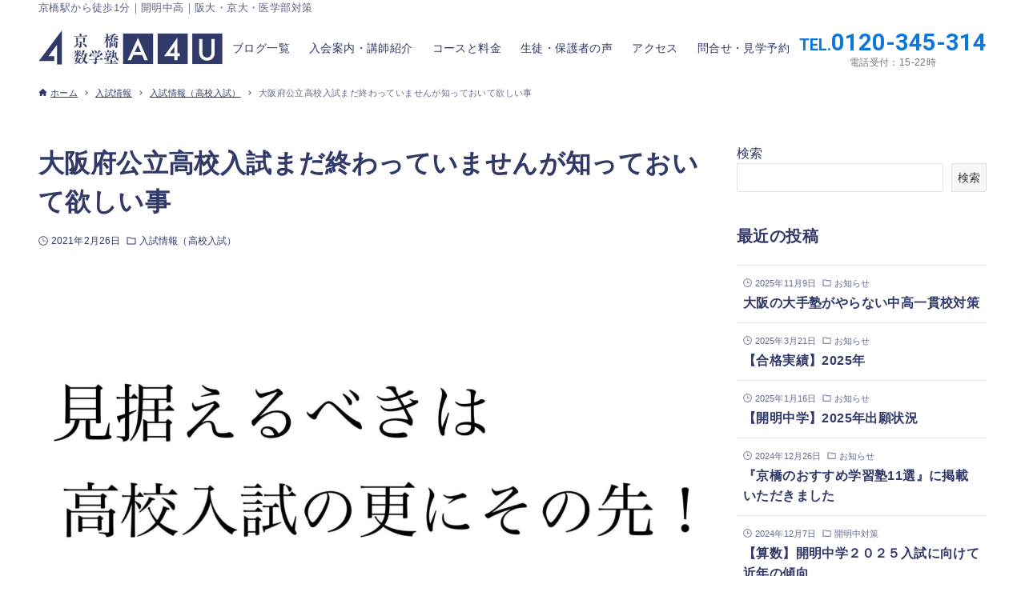

--- FILE ---
content_type: text/html; charset=UTF-8
request_url: https://kyobashi-a4u.com/you-had-better-know/
body_size: 20027
content:
<!DOCTYPE html>
<html lang="ja" data-loaded="false" data-scrolled="false" data-drawer="closed" data-drawer-move="fade" data-sidebar="on">
<head>
<meta charset="utf-8">
<meta name="format-detection" content="telephone=no">
<meta http-equiv="X-UA-Compatible" content="IE=edge">
<meta name="viewport" content="width=device-width, viewport-fit=cover">
<title>大阪府公立高校入試まだ終わっていませんが知っておいて欲しい事 | 京橋数学塾A4U【開明中高専門対策・医学部対策】</title>
<meta name='robots' content='max-image-preview:large' />
	<style>img:is([sizes="auto" i], [sizes^="auto," i]) { contain-intrinsic-size: 3000px 1500px }</style>
	
<script>
MathJax = {
  tex: {
    inlineMath: [['$','$'],['\\(','\\)']], 
    processEscapes: true
  },
  options: {
    ignoreHtmlClass: 'tex2jax_ignore|editor-rich-text'
  }
};

</script>
<link rel='dns-prefetch' href='//cdn.jsdelivr.net' />
<link rel='dns-prefetch' href='//www.googletagmanager.com' />
<link rel="alternate" type="application/rss+xml" title="京橋数学塾A4U【開明中高専門対策・医学部対策】 &raquo; フィード" href="https://kyobashi-a4u.com/feed/" />
<link rel="alternate" type="application/rss+xml" title="京橋数学塾A4U【開明中高専門対策・医学部対策】 &raquo; コメントフィード" href="https://kyobashi-a4u.com/comments/feed/" />
<link rel="alternate" type="application/rss+xml" title="京橋数学塾A4U【開明中高専門対策・医学部対策】 &raquo; 大阪府公立高校入試まだ終わっていませんが知っておいて欲しい事 のコメントのフィード" href="https://kyobashi-a4u.com/you-had-better-know/feed/" />

<!-- SEO SIMPLE PACK 3.6.2 -->
<meta name="description" content="どーも、大阪京橋数学塾A4Uの六人部です。 &nbsp; 受験生の皆さん、受験生を抱えるご家庭の皆さん本当にお疲れ様です。 &nbsp; 今年度の受験は新型コロナウイルスの影響により中学校が休校になったり、高校入試の試験範囲が削減されたりと">
<link rel="canonical" href="https://kyobashi-a4u.com/you-had-better-know/">
<meta property="og:locale" content="ja_JP">
<meta property="og:type" content="article">
<meta property="og:image" content="https://kyobashi-a4u.com/pvnsufz/wp-content/uploads/2021/02/000-9-min.jpeg">
<meta property="og:title" content="大阪府公立高校入試まだ終わっていませんが知っておいて欲しい事 | 京橋数学塾A4U【開明中高専門対策・医学部対策】">
<meta property="og:description" content="どーも、大阪京橋数学塾A4Uの六人部です。 &nbsp; 受験生の皆さん、受験生を抱えるご家庭の皆さん本当にお疲れ様です。 &nbsp; 今年度の受験は新型コロナウイルスの影響により中学校が休校になったり、高校入試の試験範囲が削減されたりと">
<meta property="og:url" content="https://kyobashi-a4u.com/you-had-better-know/">
<meta property="og:site_name" content="京橋数学塾A4U【開明中高専門対策・医学部対策】">
<meta name="twitter:card" content="summary_large_image">
<!-- / SEO SIMPLE PACK -->

<link rel='stylesheet' id='wp-block-library-css' href='https://kyobashi-a4u.com/pvnsufz/wp-includes/css/dist/block-library/style.min.css?ver=6.8.3' type='text/css' media='all' />
<link rel='stylesheet' id='arkhe-main-style-css' href='https://kyobashi-a4u.com/pvnsufz/wp-content/themes/arkhe/dist/css/main.css?ver=3.12.0' type='text/css' media='all' />
<style id='arkhe-main-style-inline-css' type='text/css'>
:root{--ark-width--container:1200px;--ark-width--article:1200px;--ark-width--article--slim:960px;--ark-alignwide_ex_width:100px;--ark-color--main:#303967;--ark-color--text:#303967;--ark-color--link:#0d77d9;--ark-color--bg:#fff;--ark-color--gray:#f7f7f7;--ark-thumb_ratio:56.25%;--ark-color--header_bg:#fff;--ark-color--header_txt:#303967;--ark-logo_size--sp:47px;--ark-logo_size--pc:65px;--ark-color--footer_bg:#fff;--ark-color--footer_txt:#303967;}@media (max-width: 1404px ) {:root{--ark-alignwide_ex_width:0px}}@media (max-width: 1164px ) {:root{--ark-alignwide_ex_width:0px}}.p-topArea.c-filterLayer::before{background-color:#000;opacity:0.2}
</style>
<link rel='stylesheet' id='arkhe-blocks-front-css' href='https://kyobashi-a4u.com/pvnsufz/wp-content/plugins/arkhe-blocks-pro/dist/css/front.css?ver=2.28.0' type='text/css' media='all' />
<style id='arkhe-blocks-front-inline-css' type='text/css'>
body{--arkb-marker-color:#ffdc40;--arkb-marker-start:1em;--arkb-marker-style:linear-gradient(transparent var(--arkb-marker-start), var(--arkb-marker-color) 0)}
</style>
<link rel='stylesheet' id='arkhe-blocks-accordion-style-css' href='https://kyobashi-a4u.com/pvnsufz/wp-content/plugins/arkhe-blocks-pro/dist/gutenberg/blocks/accordion/index.css?ver=2.28.0' type='text/css' media='all' />
<link rel='stylesheet' id='arkhe-blocks-blog-card-style-css' href='https://kyobashi-a4u.com/pvnsufz/wp-content/plugins/arkhe-blocks-pro/dist/gutenberg/blocks/blog-card/index.css?ver=2.28.0' type='text/css' media='all' />
<link rel='stylesheet' id='arkhe-blocks-box-links-style-css' href='https://kyobashi-a4u.com/pvnsufz/wp-content/plugins/arkhe-blocks-pro/dist/gutenberg/blocks/box-links/index.css?ver=2.28.0' type='text/css' media='all' />
<link rel='stylesheet' id='arkhe-blocks-button-style-css' href='https://kyobashi-a4u.com/pvnsufz/wp-content/plugins/arkhe-blocks-pro/dist/gutenberg/blocks/button/index.css?ver=2.28.0' type='text/css' media='all' />
<link rel='stylesheet' id='arkhe-blocks-columns-style-css' href='https://kyobashi-a4u.com/pvnsufz/wp-content/plugins/arkhe-blocks-pro/dist/gutenberg/blocks/columns/index.css?ver=2.28.0' type='text/css' media='all' />
<link rel='stylesheet' id='arkhe-blocks-container-style-css' href='https://kyobashi-a4u.com/pvnsufz/wp-content/plugins/arkhe-blocks-pro/dist/gutenberg/blocks/container/index.css?ver=2.28.0' type='text/css' media='all' />
<link rel='stylesheet' id='arkhe-blocks-faq-style-css' href='https://kyobashi-a4u.com/pvnsufz/wp-content/plugins/arkhe-blocks-pro/dist/gutenberg/blocks/faq/index.css?ver=2.28.0' type='text/css' media='all' />
<link rel='stylesheet' id='arkhe-blocks-dl-style-css' href='https://kyobashi-a4u.com/pvnsufz/wp-content/plugins/arkhe-blocks-pro/dist/gutenberg/blocks/dl/index.css?ver=2.28.0' type='text/css' media='all' />
<link rel='stylesheet' id='arkhe-blocks-icon-style-css' href='https://kyobashi-a4u.com/pvnsufz/wp-content/plugins/arkhe-blocks-pro/dist/gutenberg/blocks/icon/index.css?ver=2.28.0' type='text/css' media='all' />
<link rel='stylesheet' id='arkhe-blocks-notice-style-css' href='https://kyobashi-a4u.com/pvnsufz/wp-content/plugins/arkhe-blocks-pro/dist/gutenberg/blocks/notice/index.css?ver=2.28.0' type='text/css' media='all' />
<link rel='stylesheet' id='arkhe-blocks-section-style-css' href='https://kyobashi-a4u.com/pvnsufz/wp-content/plugins/arkhe-blocks-pro/dist/gutenberg/blocks/section/index.css?ver=2.28.0' type='text/css' media='all' />
<link rel='stylesheet' id='arkhe-blocks-section-heading-style-css' href='https://kyobashi-a4u.com/pvnsufz/wp-content/plugins/arkhe-blocks-pro/dist/gutenberg/blocks/section-heading/index.css?ver=2.28.0' type='text/css' media='all' />
<link rel='stylesheet' id='arkhe-blocks-step-style-css' href='https://kyobashi-a4u.com/pvnsufz/wp-content/plugins/arkhe-blocks-pro/dist/gutenberg/blocks/step/index.css?ver=2.28.0' type='text/css' media='all' />
<link rel='stylesheet' id='arkhe-blocks-tab-style-css' href='https://kyobashi-a4u.com/pvnsufz/wp-content/plugins/arkhe-blocks-pro/dist/gutenberg/blocks/tab/index.css?ver=2.28.0' type='text/css' media='all' />
<link rel='stylesheet' id='arkhe-blocks-timeline-style-css' href='https://kyobashi-a4u.com/pvnsufz/wp-content/plugins/arkhe-blocks-pro/dist/gutenberg/blocks/timeline/index.css?ver=2.28.0' type='text/css' media='all' />
<link rel='stylesheet' id='arkhe-blocks-toc-style-css' href='https://kyobashi-a4u.com/pvnsufz/wp-content/plugins/arkhe-blocks-pro/dist/gutenberg/blocks/toc/index.css?ver=2.28.0' type='text/css' media='all' />
<link rel='stylesheet' id='arkhe-blocks-slider-style-css' href='https://kyobashi-a4u.com/pvnsufz/wp-content/plugins/arkhe-blocks-pro/dist/gutenberg/blocks/slider/index.css?ver=2.28.0' type='text/css' media='all' />
<style id='global-styles-inline-css' type='text/css'>
:root{--wp--preset--aspect-ratio--square: 1;--wp--preset--aspect-ratio--4-3: 4/3;--wp--preset--aspect-ratio--3-4: 3/4;--wp--preset--aspect-ratio--3-2: 3/2;--wp--preset--aspect-ratio--2-3: 2/3;--wp--preset--aspect-ratio--16-9: 16/9;--wp--preset--aspect-ratio--9-16: 9/16;--wp--preset--color--black: #000000;--wp--preset--color--cyan-bluish-gray: #abb8c3;--wp--preset--color--white: #ffffff;--wp--preset--color--pale-pink: #f78da7;--wp--preset--color--vivid-red: #cf2e2e;--wp--preset--color--luminous-vivid-orange: #ff6900;--wp--preset--color--luminous-vivid-amber: #fcb900;--wp--preset--color--light-green-cyan: #7bdcb5;--wp--preset--color--vivid-green-cyan: #00d084;--wp--preset--color--pale-cyan-blue: #8ed1fc;--wp--preset--color--vivid-cyan-blue: #0693e3;--wp--preset--color--vivid-purple: #9b51e0;--wp--preset--color--ark-main: var(--ark-color--main);--wp--preset--color--ark-text: var(--ark-color--text);--wp--preset--color--ark-link: var(--ark-color--link);--wp--preset--color--ark-bg: var(--ark-color--bg);--wp--preset--color--ark-gray: var(--ark-color--gray);--wp--preset--gradient--vivid-cyan-blue-to-vivid-purple: linear-gradient(135deg,rgba(6,147,227,1) 0%,rgb(155,81,224) 100%);--wp--preset--gradient--light-green-cyan-to-vivid-green-cyan: linear-gradient(135deg,rgb(122,220,180) 0%,rgb(0,208,130) 100%);--wp--preset--gradient--luminous-vivid-amber-to-luminous-vivid-orange: linear-gradient(135deg,rgba(252,185,0,1) 0%,rgba(255,105,0,1) 100%);--wp--preset--gradient--luminous-vivid-orange-to-vivid-red: linear-gradient(135deg,rgba(255,105,0,1) 0%,rgb(207,46,46) 100%);--wp--preset--gradient--very-light-gray-to-cyan-bluish-gray: linear-gradient(135deg,rgb(238,238,238) 0%,rgb(169,184,195) 100%);--wp--preset--gradient--cool-to-warm-spectrum: linear-gradient(135deg,rgb(74,234,220) 0%,rgb(151,120,209) 20%,rgb(207,42,186) 40%,rgb(238,44,130) 60%,rgb(251,105,98) 80%,rgb(254,248,76) 100%);--wp--preset--gradient--blush-light-purple: linear-gradient(135deg,rgb(255,206,236) 0%,rgb(152,150,240) 100%);--wp--preset--gradient--blush-bordeaux: linear-gradient(135deg,rgb(254,205,165) 0%,rgb(254,45,45) 50%,rgb(107,0,62) 100%);--wp--preset--gradient--luminous-dusk: linear-gradient(135deg,rgb(255,203,112) 0%,rgb(199,81,192) 50%,rgb(65,88,208) 100%);--wp--preset--gradient--pale-ocean: linear-gradient(135deg,rgb(255,245,203) 0%,rgb(182,227,212) 50%,rgb(51,167,181) 100%);--wp--preset--gradient--electric-grass: linear-gradient(135deg,rgb(202,248,128) 0%,rgb(113,206,126) 100%);--wp--preset--gradient--midnight: linear-gradient(135deg,rgb(2,3,129) 0%,rgb(40,116,252) 100%);--wp--preset--font-size--small: .9rem;--wp--preset--font-size--medium: 20px;--wp--preset--font-size--large: 1.25rem;--wp--preset--font-size--x-large: 42px;--wp--preset--font-size--xsmall: .75rem;--wp--preset--font-size--normal: 1rem;--wp--preset--font-size--xlarge: 1.5rem;--wp--preset--font-size--xxlarge: 2rem;--wp--preset--font-size--huge: 2.75rem;--wp--preset--spacing--20: 0.44rem;--wp--preset--spacing--30: 0.67rem;--wp--preset--spacing--40: 1rem;--wp--preset--spacing--50: 1.5rem;--wp--preset--spacing--60: 2.25rem;--wp--preset--spacing--70: 3.38rem;--wp--preset--spacing--80: 5.06rem;--wp--preset--shadow--natural: 6px 6px 9px rgba(0, 0, 0, 0.2);--wp--preset--shadow--deep: 12px 12px 50px rgba(0, 0, 0, 0.4);--wp--preset--shadow--sharp: 6px 6px 0px rgba(0, 0, 0, 0.2);--wp--preset--shadow--outlined: 6px 6px 0px -3px rgba(255, 255, 255, 1), 6px 6px rgba(0, 0, 0, 1);--wp--preset--shadow--crisp: 6px 6px 0px rgba(0, 0, 0, 1);}:where(.is-layout-flex){gap: 0.5em;}:where(.is-layout-grid){gap: 0.5em;}body .is-layout-flex{display: flex;}.is-layout-flex{flex-wrap: wrap;align-items: center;}.is-layout-flex > :is(*, div){margin: 0;}body .is-layout-grid{display: grid;}.is-layout-grid > :is(*, div){margin: 0;}:where(.wp-block-columns.is-layout-flex){gap: 2em;}:where(.wp-block-columns.is-layout-grid){gap: 2em;}:where(.wp-block-post-template.is-layout-flex){gap: 1.25em;}:where(.wp-block-post-template.is-layout-grid){gap: 1.25em;}.has-black-color{color: var(--wp--preset--color--black) !important;}.has-cyan-bluish-gray-color{color: var(--wp--preset--color--cyan-bluish-gray) !important;}.has-white-color{color: var(--wp--preset--color--white) !important;}.has-pale-pink-color{color: var(--wp--preset--color--pale-pink) !important;}.has-vivid-red-color{color: var(--wp--preset--color--vivid-red) !important;}.has-luminous-vivid-orange-color{color: var(--wp--preset--color--luminous-vivid-orange) !important;}.has-luminous-vivid-amber-color{color: var(--wp--preset--color--luminous-vivid-amber) !important;}.has-light-green-cyan-color{color: var(--wp--preset--color--light-green-cyan) !important;}.has-vivid-green-cyan-color{color: var(--wp--preset--color--vivid-green-cyan) !important;}.has-pale-cyan-blue-color{color: var(--wp--preset--color--pale-cyan-blue) !important;}.has-vivid-cyan-blue-color{color: var(--wp--preset--color--vivid-cyan-blue) !important;}.has-vivid-purple-color{color: var(--wp--preset--color--vivid-purple) !important;}.has-black-background-color{background-color: var(--wp--preset--color--black) !important;}.has-cyan-bluish-gray-background-color{background-color: var(--wp--preset--color--cyan-bluish-gray) !important;}.has-white-background-color{background-color: var(--wp--preset--color--white) !important;}.has-pale-pink-background-color{background-color: var(--wp--preset--color--pale-pink) !important;}.has-vivid-red-background-color{background-color: var(--wp--preset--color--vivid-red) !important;}.has-luminous-vivid-orange-background-color{background-color: var(--wp--preset--color--luminous-vivid-orange) !important;}.has-luminous-vivid-amber-background-color{background-color: var(--wp--preset--color--luminous-vivid-amber) !important;}.has-light-green-cyan-background-color{background-color: var(--wp--preset--color--light-green-cyan) !important;}.has-vivid-green-cyan-background-color{background-color: var(--wp--preset--color--vivid-green-cyan) !important;}.has-pale-cyan-blue-background-color{background-color: var(--wp--preset--color--pale-cyan-blue) !important;}.has-vivid-cyan-blue-background-color{background-color: var(--wp--preset--color--vivid-cyan-blue) !important;}.has-vivid-purple-background-color{background-color: var(--wp--preset--color--vivid-purple) !important;}.has-black-border-color{border-color: var(--wp--preset--color--black) !important;}.has-cyan-bluish-gray-border-color{border-color: var(--wp--preset--color--cyan-bluish-gray) !important;}.has-white-border-color{border-color: var(--wp--preset--color--white) !important;}.has-pale-pink-border-color{border-color: var(--wp--preset--color--pale-pink) !important;}.has-vivid-red-border-color{border-color: var(--wp--preset--color--vivid-red) !important;}.has-luminous-vivid-orange-border-color{border-color: var(--wp--preset--color--luminous-vivid-orange) !important;}.has-luminous-vivid-amber-border-color{border-color: var(--wp--preset--color--luminous-vivid-amber) !important;}.has-light-green-cyan-border-color{border-color: var(--wp--preset--color--light-green-cyan) !important;}.has-vivid-green-cyan-border-color{border-color: var(--wp--preset--color--vivid-green-cyan) !important;}.has-pale-cyan-blue-border-color{border-color: var(--wp--preset--color--pale-cyan-blue) !important;}.has-vivid-cyan-blue-border-color{border-color: var(--wp--preset--color--vivid-cyan-blue) !important;}.has-vivid-purple-border-color{border-color: var(--wp--preset--color--vivid-purple) !important;}.has-vivid-cyan-blue-to-vivid-purple-gradient-background{background: var(--wp--preset--gradient--vivid-cyan-blue-to-vivid-purple) !important;}.has-light-green-cyan-to-vivid-green-cyan-gradient-background{background: var(--wp--preset--gradient--light-green-cyan-to-vivid-green-cyan) !important;}.has-luminous-vivid-amber-to-luminous-vivid-orange-gradient-background{background: var(--wp--preset--gradient--luminous-vivid-amber-to-luminous-vivid-orange) !important;}.has-luminous-vivid-orange-to-vivid-red-gradient-background{background: var(--wp--preset--gradient--luminous-vivid-orange-to-vivid-red) !important;}.has-very-light-gray-to-cyan-bluish-gray-gradient-background{background: var(--wp--preset--gradient--very-light-gray-to-cyan-bluish-gray) !important;}.has-cool-to-warm-spectrum-gradient-background{background: var(--wp--preset--gradient--cool-to-warm-spectrum) !important;}.has-blush-light-purple-gradient-background{background: var(--wp--preset--gradient--blush-light-purple) !important;}.has-blush-bordeaux-gradient-background{background: var(--wp--preset--gradient--blush-bordeaux) !important;}.has-luminous-dusk-gradient-background{background: var(--wp--preset--gradient--luminous-dusk) !important;}.has-pale-ocean-gradient-background{background: var(--wp--preset--gradient--pale-ocean) !important;}.has-electric-grass-gradient-background{background: var(--wp--preset--gradient--electric-grass) !important;}.has-midnight-gradient-background{background: var(--wp--preset--gradient--midnight) !important;}.has-small-font-size{font-size: var(--wp--preset--font-size--small) !important;}.has-medium-font-size{font-size: var(--wp--preset--font-size--medium) !important;}.has-large-font-size{font-size: var(--wp--preset--font-size--large) !important;}.has-x-large-font-size{font-size: var(--wp--preset--font-size--x-large) !important;}
:where(.wp-block-post-template.is-layout-flex){gap: 1.25em;}:where(.wp-block-post-template.is-layout-grid){gap: 1.25em;}
:where(.wp-block-columns.is-layout-flex){gap: 2em;}:where(.wp-block-columns.is-layout-grid){gap: 2em;}
:root :where(.wp-block-pullquote){font-size: 1.5em;line-height: 1.6;}
</style>
<link rel='stylesheet' id='contact-form-7-css' href='https://kyobashi-a4u.com/pvnsufz/wp-content/plugins/contact-form-7/includes/css/styles.css?ver=6.1.4' type='text/css' media='all' />
<link rel='stylesheet' id='arkhe-child-style-css' href='https://kyobashi-a4u.com/pvnsufz/wp-content/themes/a4u/style.css?ver=2024041221913' type='text/css' media='all' />
<link rel='stylesheet' id='arkhe-toolkit-front-css' href='https://kyobashi-a4u.com/pvnsufz/wp-content/plugins/arkhe-toolkit/dist/css/front.css?ver=1.11.1' type='text/css' media='all' />

<!-- Site Kit によって追加された Google タグ（gtag.js）スニペット -->
<!-- Google アナリティクス スニペット (Site Kit が追加) -->
<script type="text/javascript" src="https://www.googletagmanager.com/gtag/js?id=GT-KTRCMGH" id="google_gtagjs-js" async></script>
<script type="text/javascript" id="google_gtagjs-js-after">
/* <![CDATA[ */
window.dataLayer = window.dataLayer || [];function gtag(){dataLayer.push(arguments);}
gtag("set","linker",{"domains":["kyobashi-a4u.com"]});
gtag("js", new Date());
gtag("set", "developer_id.dZTNiMT", true);
gtag("config", "GT-KTRCMGH");
/* ]]> */
</script>
<link rel="https://api.w.org/" href="https://kyobashi-a4u.com/wp-json/" /><link rel="alternate" title="JSON" type="application/json" href="https://kyobashi-a4u.com/wp-json/wp/v2/posts/2817" /><link rel="EditURI" type="application/rsd+xml" title="RSD" href="https://kyobashi-a4u.com/pvnsufz/xmlrpc.php?rsd" />
<link rel='shortlink' href='https://kyobashi-a4u.com/?p=2817' />
<link rel="alternate" title="oEmbed (JSON)" type="application/json+oembed" href="https://kyobashi-a4u.com/wp-json/oembed/1.0/embed?url=https%3A%2F%2Fkyobashi-a4u.com%2Fyou-had-better-know%2F" />
<link rel="alternate" title="oEmbed (XML)" type="text/xml+oembed" href="https://kyobashi-a4u.com/wp-json/oembed/1.0/embed?url=https%3A%2F%2Fkyobashi-a4u.com%2Fyou-had-better-know%2F&#038;format=xml" />
<meta name="generator" content="Site Kit by Google 1.167.0" /><!-- Arkhe Toolkit : @setting/head -->
<link rel="preconnect" href="https://fonts.googleapis.com">
<link rel="preconnect" href="https://fonts.gstatic.com" crossorigin>
<link href="https://fonts.googleapis.com/css2?family=Noto+Sans+JP:wght@100;300;400;500;700;900&family=Roboto:wght@100;300;400;500;700;900&display=swap" rel="stylesheet">
<link rel ="stylesheet" href="https://cdnjs.cloudflare.com/ajax/libs/font-awesome/6.4.0/css/all.min.css">
<!-- / Arkhe Toolkit -->
<link rel="icon" href="https://kyobashi-a4u.com/pvnsufz/wp-content/uploads/2023/03/cropped-favicon-32x32.png" sizes="32x32" />
<link rel="icon" href="https://kyobashi-a4u.com/pvnsufz/wp-content/uploads/2023/03/cropped-favicon-192x192.png" sizes="192x192" />
<link rel="apple-touch-icon" href="https://kyobashi-a4u.com/pvnsufz/wp-content/uploads/2023/03/cropped-favicon-180x180.png" />
<meta name="msapplication-TileImage" content="https://kyobashi-a4u.com/pvnsufz/wp-content/uploads/2023/03/cropped-favicon-270x270.png" />
		<style type="text/css" id="wp-custom-css">
			.grecaptcha-badge { visibility: hidden; }		</style>
		</head>
<body class="wp-singular post-template-default single single-post postid-2817 single-format-standard wp-custom-logo wp-theme-arkhe wp-child-theme-a4u">
<a class="skip-link screen-reader-text" href="#main_content">コンテンツへスキップ</a><!-- Start: #wrapper -->
<div id="wrapper" class="l-wrapper">
<header id="header" class="l-header" data-logo="left" data-btns="r-l" data-has-drawer="sp" data-has-search="" data-pcfix="1" data-spfix="1">
	<div class="l-header__bar">
	<div class="l-header__barInner l-container">
		  <div class="catch-wrap">京橋駅から徒歩1分｜開明中高｜阪大・京大・医学部対策</div>
	</div>
</div>
	<div class="l-header__body l-container">
		<div class="l-header__drawerBtn">
	<button class="c-iconBtn -menuBtn u-flex--c" data-onclick="toggleMenu" aria-label="メニューボタン">
		<div class="c-iconBtn__icon">
			<svg version="1.1" xmlns="http://www.w3.org/2000/svg" class="arkhe-svg-menu __open" width="1em" height="1em" viewBox="0 0 40 40" role="img" aria-hidden="true" focusable="false"><path d="M37.8 21.4h-35.6c-0.1 0-0.2-0.1-0.2-0.2v-2.4c0-0.1 0.1-0.2 0.2-0.2h35.6c0.1 0 0.2 0.1 0.2 0.2v2.4c0 0.1-0.1 0.2-0.2 0.2z"></path><path d="M37.8 11.7h-35.6c-0.1 0-0.2-0.1-0.2-0.2v-2.4c0-0.1 0.1-0.2 0.2-0.2h35.6c0.1 0 0.2 0.1 0.2 0.2v2.4c0 0.2-0.1 0.2-0.2 0.2z"></path><path d="M37.8 31.1h-35.6c-0.1 0-0.2-0.1-0.2-0.2v-2.4c0-0.1 0.1-0.2 0.2-0.2h35.6c0.1 0 0.2 0.1 0.2 0.2v2.4c0 0.1-0.1 0.2-0.2 0.2z"></path></svg>			<svg version="1.1" xmlns="http://www.w3.org/2000/svg" class="arkhe-svg-close __close" width="1em" height="1em" viewBox="0 0 40 40" role="img" aria-hidden="true" focusable="false"><path d="M33 35l-28-28c-0.1-0.1-0.1-0.2 0-0.3l1.7-1.7c0.1-0.1 0.2-0.1 0.3 0l28 28c0.1 0.1 0.1 0.2 0 0.3l-1.7 1.7c-0.1 0.1-0.2 0.1-0.3 0z"></path><path d="M35 7l-28 28c-0.1 0.1-0.2 0.1-0.3 0l-1.7-1.7c-0.1-0.1-0.1-0.2 0-0.3l28-28c0.1-0.1 0.2-0.1 0.3 0l1.7 1.7c0.1 0.1 0.1 0.2 0 0.3z"></path></svg>		</div>
			</button>
</div>
		<div class="l-header__left">
					</div>
		<div class="l-header__center">
			<div class="l-header__logo has-image"><a href="https://kyobashi-a4u.com/" class="c-headLogo" rel="home"><img  src="https://kyobashi-a4u.com/pvnsufz/wp-content/uploads/2023/03/logo01.svg" alt="京橋数学塾A4U【開明中高専門対策・医学部対策】" class="c-headLogo__img" sizes="(max-width: 999px) 50vw, 800px" decoding="async" loading="eager" ></a></div>		</div>
		<div class="l-header__right">
			<nav id="gnav" class="c-gnavWrap">
	<ul class="c-gnav">
		<li id="3704" class="menu-item menu-item-type-post_type menu-item-object-page current_page_parent menu-item-3704 c-gnav__li"><a href="https://kyobashi-a4u.com/list/" class="c-gnav__a"><span class="__mainText">ブログ一覧</span></a></li><li id="32" class="menu-item menu-item-type-post_type menu-item-object-page menu-item-32 c-gnav__li"><a href="https://kyobashi-a4u.com/about/" class="c-gnav__a"><span class="__mainText">入会案内・講師紹介</span></a></li><li id="3867" class="menu-item menu-item-type-custom menu-item-object-custom menu-item-has-children menu-item-3867 c-gnav__li"><a href="/#course" class="c-gnav__a"><span class="__mainText">コースと料金</span></a><ul class="sub-menu c-gnav__depth1"><li id="35" class="menu-item menu-item-type-post_type menu-item-object-page menu-item-35"><a href="https://kyobashi-a4u.com/course/" class="c-gnav__a"><span class="__mainText">通塾例</span></a></li></ul></li><li id="34" class="menu-item menu-item-type-post_type menu-item-object-page menu-item-34 c-gnav__li"><a href="https://kyobashi-a4u.com/voices/" class="c-gnav__a"><span class="__mainText">生徒・保護者の声</span></a></li><li id="341" class="menu-item menu-item-type-custom menu-item-object-custom menu-item-341 c-gnav__li"><a href="/#access" class="c-gnav__a"><span class="__mainText">アクセス</span></a></li><li id="33" class="menu-item menu-item-type-post_type menu-item-object-page menu-item-33 c-gnav__li"><a href="https://kyobashi-a4u.com/contact/" class="c-gnav__a"><span class="__mainText">問合せ・見学予約</span></a></li>	</ul>
</nav>
  <div class="tel-wrap">
    <a href="tel:0120345314">
      <span class="tel-number roboto fw700"><span class="small-text">TEL.</span>0120-345-314</span>
      <span class="tel-time">電話受付：15-22時</span>
    </a>
  </div>
		</div>
		<div class="l-header__searchBtn">
	<button class="c-iconBtn u-flex--c" data-onclick="toggleSearch" aria-label="検索ボタン">
		<span class="c-iconBtn__icon"><svg version="1.1" xmlns="http://www.w3.org/2000/svg" class="arkhe-svg-search" width="1em" height="1em" viewBox="0 0 40 40" role="img" aria-hidden="true" focusable="false"><path d="M37.8 34.8l-11.9-11.2c1.8-2.3 2.9-5.1 2.9-8.2 0-7.4-6-13.4-13.4-13.4s-13.4 6-13.4 13.4 6 13.4 13.4 13.4c3.1 0 5.9-1.1 8.2-2.8l11.2 11.9c0.2 0.2 1.3 0.2 1.5 0l1.5-1.5c0.3-0.3 0.3-1.4 0-1.6zM15.4 25.5c-5.6 0-10.2-4.5-10.2-10.1s4.6-10.2 10.2-10.2 10.2 4.6 10.2 10.2-4.6 10.1-10.2 10.1z"></path></svg></span>
			</button>
</div>
		<div id="drawer_menu" class="p-drawer">
	<div class="p-drawer__inner">
		<div class="p-drawer__body">
						<div class="p-drawer__nav">
				<ul class="c-drawerNav">
					<li id="3704" class="menu-item menu-item-type-post_type menu-item-object-page current_page_parent menu-item-3704 c-drawerNav__li"><a href="https://kyobashi-a4u.com/list/" class="c-drawerNav__a"><span class="__mainText">ブログ一覧</span></a></li><li id="32" class="menu-item menu-item-type-post_type menu-item-object-page menu-item-32 c-drawerNav__li"><a href="https://kyobashi-a4u.com/about/" class="c-drawerNav__a"><span class="__mainText">入会案内・講師紹介</span></a></li><li id="3867" class="menu-item menu-item-type-custom menu-item-object-custom menu-item-has-children menu-item-3867 c-drawerNav__li has-child--acc"><a href="/#course" class="c-drawerNav__a"><span class="__mainText">コースと料金</span><button class="c-submenuToggleBtn u-flex--c" data-onclick="toggleSubmenu"><svg version="1.1" xmlns="http://www.w3.org/2000/svg" class="arkhe-svg-chevron-down c-submenuToggleBtn__svg" width="1em" height="1em" viewBox="0 0 40 40" role="img" aria-hidden="true" focusable="false"><path d="M32,13l2.1,2.1L20.3,28.9c-0.2,0.2-0.5,0.2-0.7,0L5.9,15.1L8,13l12,11L32,13z"/></svg></button></a><ul class="sub-menu"><li id="35" class="menu-item menu-item-type-post_type menu-item-object-page menu-item-35"><a href="https://kyobashi-a4u.com/course/" class="c-drawerNav__a"><span class="__mainText">通塾例</span></a></li></ul></li><li id="34" class="menu-item menu-item-type-post_type menu-item-object-page menu-item-34 c-drawerNav__li"><a href="https://kyobashi-a4u.com/voices/" class="c-drawerNav__a"><span class="__mainText">生徒・保護者の声</span></a></li><li id="341" class="menu-item menu-item-type-custom menu-item-object-custom menu-item-341 c-drawerNav__li"><a href="/#access" class="c-drawerNav__a"><span class="__mainText">アクセス</span></a></li><li id="33" class="menu-item menu-item-type-post_type menu-item-object-page menu-item-33 c-drawerNav__li"><a href="https://kyobashi-a4u.com/contact/" class="c-drawerNav__a"><span class="__mainText">問合せ・見学予約</span></a></li>				</ul>
			</div>
						<button type="button" class="p-drawer__close c-modalClose u-flex--aic" data-onclick="toggleMenu">
				<svg version="1.1" xmlns="http://www.w3.org/2000/svg" class="arkhe-svg-close" width="1em" height="1em" viewBox="0 0 40 40" role="img" aria-hidden="true" focusable="false"><path d="M33 35l-28-28c-0.1-0.1-0.1-0.2 0-0.3l1.7-1.7c0.1-0.1 0.2-0.1 0.3 0l28 28c0.1 0.1 0.1 0.2 0 0.3l-1.7 1.7c-0.1 0.1-0.2 0.1-0.3 0z"></path><path d="M35 7l-28 28c-0.1 0.1-0.2 0.1-0.3 0l-1.7-1.7c-0.1-0.1-0.1-0.2 0-0.3l28-28c0.1-0.1 0.2-0.1 0.3 0l1.7 1.7c0.1 0.1 0.1 0.2 0 0.3z"></path></svg>閉じる			</button>
		</div>
	</div>
</div>
	</div>
</header>
	<div id="content" class="l-content">
		<div id="breadcrumb" class="p-breadcrumb">
	<ol class="p-breadcrumb__list l-container">
		<li class="p-breadcrumb__item">
			<a href="https://kyobashi-a4u.com/" class="p-breadcrumb__text">
				<svg version="1.1" xmlns="http://www.w3.org/2000/svg" class="arkhe-svg-home" width="1em" height="1em" viewBox="0 0 40 40" role="img" aria-hidden="true" focusable="false"><path d="M16.2,36.3v-7.8h7.8v7.8h9.8V20.7H37c0.9,0,1.3-1.1,0.5-1.7L21.3,4.2c-0.7-0.7-1.9-0.7-2.6,0L2.3,18.9 c-0.7,0.5-0.3,1.7,0.5,1.7h3.3v15.7C6.2,36.3,16.2,36.3,16.2,36.3z" /></svg>				<span>ホーム</span>
			</a>
		</li>
		<li class="p-breadcrumb__item"><a href="https://kyobashi-a4u.com/category/exam-news/" class="p-breadcrumb__text"><span>入試情報</span></a></li><li class="p-breadcrumb__item"><a href="https://kyobashi-a4u.com/category/exam-news/exam-highs/" class="p-breadcrumb__text"><span>入試情報（高校入試）</span></a></li><li class="p-breadcrumb__item"><span class="p-breadcrumb__text u-color-thin">大阪府公立高校入試まだ終わっていませんが知っておいて欲しい事</span></li>	</ol>
</div>
		<div class="l-content__body l-container">
	<main id="main_content" class="l-main l-article">
		<article class="l-main__body p-entry post-2817 post type-post status-publish format-standard has-post-thumbnail hentry category-exam-highs" data-postid="2817">
			<header class="p-entry__head">
	<div class="p-entry__title c-pageTitle">
	<h1 class="c-pageTitle__main">大阪府公立高校入試まだ終わっていませんが知っておいて欲しい事</h1>
</div>
<div class="c-postMetas u-flex--aicw">
	<div class="c-postTimes u-flex--aicw">
		<time class="c-postTimes__item u-flex--aic -posted" datetime="2021-02-26"><svg version="1.1" xmlns="http://www.w3.org/2000/svg" class="arkhe-svg-posted c-postMetas__icon" width="1em" height="1em" viewBox="0 0 40 40" role="img" aria-hidden="true" focusable="false"><path d="M21,18.5v-9C21,9.2,20.8,9,20.5,9h-2C18.2,9,18,9.2,18,9.5v12c0,0.3,0.2,0.5,0.5,0.5h10c0.3,0,0.5-0.2,0.5-0.5v-2 c0-0.3-0.2-0.5-0.5-0.5h-7C21.2,19,21,18.8,21,18.5z"/><path d="M20,39C9.5,39,1,30.5,1,20S9.5,1,20,1s19,8.5,19,19S30.5,39,20,39z M20,3.8C11.1,3.8,3.8,11.1,3.8,20S11.1,36.2,20,36.2 S36.2,28.9,36.2,20S28.9,3.8,20,3.8z"/></svg>2021年2月26日</time>	</div>
	<div class="c-postTerms u-flex--aicw">
			<div class="c-postTerms__item -category u-flex--aicw">
			<svg version="1.1" xmlns="http://www.w3.org/2000/svg" class="arkhe-svg-folder c-postMetas__icon" width="1em" height="1em" viewBox="0 0 40 40" role="img" aria-hidden="true" focusable="false"><path d="M15.2,8l3.6,3.6H35V32H5V8H15.2 M16.4,5H2v30h36V8.6H20L16.4,5L16.4,5z"/></svg>							<a class="c-postTerms__link" href="https://kyobashi-a4u.com/category/exam-news/exam-highs/" data-cat-id="20">入試情報（高校入試）</a>
					</div>
			</div>
</div>
<figure class="p-entry__thumb">
	<img width="1992" height="1120"  src="[data-uri]" alt="" class="p-entry__thumb__img lazyload" sizes="(min-width: 800px) 800px, 100vw" data-src="https://kyobashi-a4u.com/pvnsufz/wp-content/uploads/2021/02/000-9-min.jpeg" data-srcset="https://kyobashi-a4u.com/pvnsufz/wp-content/uploads/2021/02/000-9-min.jpeg 1992w, https://kyobashi-a4u.com/pvnsufz/wp-content/uploads/2021/02/000-9-min-1280x720.jpeg 1280w, https://kyobashi-a4u.com/pvnsufz/wp-content/uploads/2021/02/000-9-min-1536x864.jpeg 1536w" data-aspectratio="1992/1120" ><noscript><img src="https://kyobashi-a4u.com/pvnsufz/wp-content/uploads/2021/02/000-9-min.jpeg" class="p-entry__thumb__img" alt=""></noscript>	</figure>
</header>
<div class="c-postContent p-entry__content"><p>どーも、大阪京橋数学塾A4Uの六人部です。</p>
<p>&nbsp;</p>
<p>受験生の皆さん、受験生を抱えるご家庭の皆さん本当にお疲れ様です。</p>
<p>&nbsp;</p>
<p>今年度の受験は新型コロナウイルスの影響により中学校が休校になったり、高校入試の試験範囲が削減されたりと例年とは全く違う1年間となりました。</p>
<p>&nbsp;</p>
<p>この厳しい1年間を乗り切って春には志望校に入学できる事を祈っています。</p>
<p>&nbsp;</p>
<p>今回は入試が終わったらすぐに取り組んで欲しい事、入学した後に意識して欲しい事をお伝えします。</p>
<h2>大阪府高公立高校入試が終わったらすぐにすべき事</h2>
<p>大阪府公立高校入試が終わった段階ですべき事があります。</p>
<p>&nbsp;</p>
<p>それは入試から削減された範囲の勉強です。</p>
<p>&nbsp;</p>
<p>意識の高い人は当然すでに取り組んだ事とは思いますが、試験直前に出題されない範囲を勉強している人はそこまで多くないでしょう。</p>
<p>&nbsp;</p>
<p>しばらく、または全く勉強していない中学の範囲が残っている人は真っ先に終わらせて下さい。</p>
<p>&nbsp;</p>
<p>特に数学は高校数学でも使う知識が多いのできっちり取り組んで下さい。</p>
<h2>高校入学後にすべき事</h2>
<p><span style="color: #ff0000;"><strong>「高校1年からしっかりと進路について意識し準備する。」</strong></span>これに尽きます。</p>
<p>&nbsp;</p>
<p>高校に入学した段階から考えて<strong>「行きたい！」</strong>と言ってた大学に進学できる人は一握り（全体の2%くらい）です。</p>
<p>&nbsp;</p>
<p><span style="color: #ff0000;"><strong>高校入試とは比べ物にならないくらいの厳しい世界</strong></span>であると先に言っておきます。</p>
<p>&nbsp;</p>
<p>しかも、公立高校入試には参戦していなかった中高一貫の私立校の生徒も交えての席の取り合いになります。</p>
<p>&nbsp;</p>
<p>大阪だけで考えても公立生と私立生の人数比は4:3くらい、京都は10:9、兵庫は3:1とかなりの数の同級生が私立校に存在しているわけです。</p>
<p>&nbsp;</p>
<p>彼らは大学受験を見据えての準備を中学から始めています。</p>
<p>&nbsp;</p>
<p>そんな人達と渡り合うにはしっかり準備しなければ勝てるわけがありません。</p>
<p>&nbsp;</p>
<p>「中学3年から塾に通い始めて高校入試何とかなったから大学入試も高校3年から？」「部活引退してからでも高校入試何とかなったから部活引退してから？」そのように考えているのであれば、あえて言わせてもらいます<span style="color: #ff0000;"><strong>「大学入試を舐めるな！」</strong></span>と。</p>
<p>&nbsp;</p>
<p>誰もが行きたいと思う大学はそんな甘いもんじゃないんです。</p>
<p>&nbsp;</p>
<p>高校入学後からしっかりと進学を意識して行動して下さい。</p>
<h2>まとめ</h2>
<p>大学入試を真剣に考えるなら高校1年生からしっかりと準備をしましょう。</p>
<p>&nbsp;</p>
<p>行きたい大学がある人は準備を早めにする傾向があるのですが、大学には行きたいけど特に行きたいところはまだ無いという人は準備が遅れる可能性があります。</p>
<p>&nbsp;</p>
<p><span style="color: #ff0000;"><strong>素質はあるのに準備期間が足りない</strong></span>というような事にならないように見極めていきましょう。</p>
<p>&nbsp;</p>
<p>&nbsp;</p>
<p>&nbsp;</p>
</div><div class="c-shareBtns" data-pos="bottom">
		<ul class="c-shareBtns__list">
								<li class="c-shareBtns__item -facebook">
				<a class="c-shareBtns__btn u-flex--c" href="https://www.facebook.com/sharer/sharer.php?u=https%3A%2F%2Fkyobashi-a4u.com%2Fyou-had-better-know%2F" title="Facebookでシェア" target="_blank" rel="noopener noreferrer" role="button" onclick="javascript:window.open(this.href, &#039;_blank&#039;, &#039;menubar=no,toolbar=no,resizable=yes,scrollbars=yes,height=800,width=600&#039;);return false;">
					<svg class="arkhe-svg-facebook c-shareBtns__icon" width="16" height="16" viewBox="0 0 48 48" version="1.1" xmlns="http://www.w3.org/2000/svg" role="img" aria-hidden="true" focusable="false"><path d="M34.5,26.8l1.2-8.1h-7.8v-5.3c0-2.2,1.1-4.4,4.6-4.4h3.6V2.1c0,0-3.2-0.6-6.3-0.6c-6.4,0-10.6,3.9-10.6,11v6.2h-7.2v8.1h7.2 v19.7h8.8V26.8H34.5z"/></svg>				</a>
			</li>
								<li class="c-shareBtns__item -twitter-x">
				<a class="c-shareBtns__btn u-flex--c" href="https://twitter.com/intent/tweet?url=https%3A%2F%2Fkyobashi-a4u.com%2Fyou-had-better-know%2F&amp;text=%E5%A4%A7%E9%98%AA%E5%BA%9C%E5%85%AC%E7%AB%8B%E9%AB%98%E6%A0%A1%E5%85%A5%E8%A9%A6%E3%81%BE%E3%81%A0%E7%B5%82%E3%82%8F%E3%81%A3%E3%81%A6%E3%81%84%E3%81%BE%E3%81%9B%E3%82%93%E3%81%8C%E7%9F%A5%E3%81%A3%E3%81%A6%E3%81%8A%E3%81%84%E3%81%A6%E6%AC%B2%E3%81%97%E3%81%84%E4%BA%8B" title="Twitterでシェア" target="_blank" rel="noopener noreferrer" role="button" onclick="javascript:window.open(this.href, &#039;_blank&#039;, &#039;menubar=no,toolbar=no,resizable=yes,scrollbars=yes,height=400,width=600&#039;);return false;">
					<svg class="arkhe-svg-twitter-x c-shareBtns__icon" width="16" height="16" viewBox="0 0 48 48" version="1.1" xmlns="http://www.w3.org/2000/svg" role="img" aria-hidden="true" focusable="false"><path d="M28.1,20.6L44.1,2h-3.8L26.4,18.2L15.3,2H2.5l16.8,24.5L2.5,46h3.8L21,28.9L32.7,46h12.8L28.1,20.6L28.1,20.6z M22.9,26.7 l-1.7-2.4L7.6,4.9h5.8l10.9,15.6l1.7,2.4l14.2,20.3h-5.8L22.9,26.7L22.9,26.7z"/></svg>				</a>
			</li>
								<li class="c-shareBtns__item -line">
				<a class="c-shareBtns__btn u-flex--c" href="https://social-plugins.line.me/lineit/share?url=https%3A%2F%2Fkyobashi-a4u.com%2Fyou-had-better-know%2F&amp;text=%E5%A4%A7%E9%98%AA%E5%BA%9C%E5%85%AC%E7%AB%8B%E9%AB%98%E6%A0%A1%E5%85%A5%E8%A9%A6%E3%81%BE%E3%81%A0%E7%B5%82%E3%82%8F%E3%81%A3%E3%81%A6%E3%81%84%E3%81%BE%E3%81%9B%E3%82%93%E3%81%8C%E7%9F%A5%E3%81%A3%E3%81%A6%E3%81%8A%E3%81%84%E3%81%A6%E6%AC%B2%E3%81%97%E3%81%84%E4%BA%8B" title="LINEに送る" target="_blank" rel="noopener noreferrer" role="button">
					<svg class="arkhe-svg-line c-shareBtns__icon" width="16" height="16" viewBox="0 0 48 48" version="1.1" xmlns="http://www.w3.org/2000/svg" role="img" aria-hidden="true" focusable="false"><path d="M20.2,39.2c2.7,0.6,2.4,1.6,1.8,5.2c-0.1,0.6-0.4,2.3,2,1.3c2.5-1,13.3-7.8,18.1-13.4c3.3-3.7,4.9-7.4,4.9-11.5 C47,10.4,36.6,2,24,2S1,10.4,1,20.8C1,30,9.2,37.7,20.2,39.2z M32.5,16.2c0-0.2,0.2-0.4,0.4-0.4h6.5c0.2,0,0.4,0.2,0.4,0.4v1.6 c0,0.2-0.2,0.4-0.4,0.4H35v1.7h4.4c0.2,0,0.4,0.2,0.4,0.4v1.7c0,0.2-0.2,0.4-0.4,0.4H35V24h4.4c0.2,0,0.4,0.2,0.4,0.4V26 c0,0.2-0.2,0.4-0.4,0.4h-6.5c-0.2,0-0.4-0.2-0.4-0.4V16.2z M21.4,16.3c0-0.2,0.2-0.4,0.4-0.4h1.6c0.1,0,0.3,0.1,0.4,0.2l4.6,6.2v-6 c0-0.2,0.2-0.4,0.4-0.4h1.6c0.2,0,0.4,0.2,0.4,0.4v10c0,0.2-0.2,0.4-0.4,0.4h-1.6c-0.1,0-0.3-0.1-0.4-0.2l-4.6-6.2v6 c0,0.2-0.2,0.4-0.4,0.4h-1.6c-0.2,0-0.4-0.2-0.4-0.4V16.3z M17.2,16.2c0-0.2,0.2-0.4,0.4-0.4h1.6c0.2,0,0.4,0.2,0.4,0.4v10 c0,0.2-0.2,0.4-0.4,0.4h-1.5c-0.2,0-0.4-0.2-0.4-0.4v-10H17.2z M8.5,16.2c0-0.2,0.2-0.4,0.4-0.4h1.6c0.2,0,0.4,0.2,0.4,0.4v7.9h4.4 c0.2,0,0.4,0.2,0.4,0.4v1.6c0,0.2-0.2,0.4-0.4,0.4H8.9c-0.1,0-0.2-0.1-0.3-0.1c-0.1-0.1-0.1-0.2-0.1-0.3V16.2z"/></svg>				</a>
			</li>
		
					<li class="c-shareBtns__item -copy">
				<div class="c-urlcopy c-shareBtns__btn" data-clipboard-text="https://kyobashi-a4u.com/you-had-better-know/" title="URLをコピー">
					<div class="c-urlcopy__content">
						<svg class="arkhe-svg-clipboard-copy c-shareBtns__icon -to-copy" width="16" height="16" viewBox="0 0 32 32" version="1.1" xmlns="http://www.w3.org/2000/svg" role="img" aria-hidden="true" focusable="false"><path d="M14.4 19.84l6.080 5.6v-3.2h9.6v-4.8h-9.6v-3.2z"></path><path d="M24.96 23.040v5.2c0 0.32-0.24 0.56-0.56 0.56h-16.8c-0.32 0-0.56-0.24-0.56-0.56v-18.24c0-0.32 0.24-0.56 0.56-0.56h16.88c0.32 0 0.56 0.24 0.56 0.56v6.64h2.4v-9.2c0-1.6-1.28-2.88-2.88-2.88h-4.72c0-2.080-1.76-3.76-3.84-3.76s-3.84 1.68-3.84 3.84h-4.72c-1.6 0-2.88 1.28-2.88 2.88v20.88c0 1.6 1.28 2.88 2.88 2.88h17.12c1.6 0 2.88-1.28 2.88-2.88v-5.28h-2.48zM16 3.2c0.8 0 1.44 0.64 1.44 1.44s-0.64 1.36-1.44 1.36-1.44-0.64-1.44-1.44 0.64-1.36 1.44-1.36z"></path></svg>						<svg class="arkhe-svg-clipboard-copied c-shareBtns__icon -copied" width="16" height="16" viewBox="0 0 32 32" version="1.1" xmlns="http://www.w3.org/2000/svg" role="img" aria-hidden="true" focusable="false"><path d="M23.12 15.6l-1.52-1.52c-0.080-0.080-0.24-0.080-0.32 0l-7.68 7.76-2.88-2.88c-0.080-0.080-0.24-0.080-0.32 0l-1.52 1.52c-0.080 0.080-0.080 0.24 0 0.32l4.56 4.56c0.080 0.080 0.24 0.080 0.32 0l9.44-9.44c0-0.080 0-0.24-0.080-0.32z"></path><path d="M27.36 7.44v20.88c0 1.6-1.28 2.88-2.88 2.88h-17.040c-1.6 0-2.88-1.28-2.88-2.88v-20.88c0-1.6 1.28-2.88 2.88-2.88h4.72c0-2.080 1.76-3.76 3.84-3.76s3.84 1.68 3.84 3.84h4.72c1.6 0 2.8 1.2 2.8 2.8zM16 3.2c-0.8 0-1.44 0.64-1.44 1.44s0.64 1.36 1.44 1.36 1.44-0.64 1.44-1.44-0.64-1.36-1.44-1.36zM24.96 28.24v-18.24c0-0.32-0.24-0.56-0.56-0.56h-16.8c-0.32 0-0.56 0.24-0.56 0.56v18.24c0 0.32 0.24 0.56 0.56 0.56h16.88c0.24 0 0.48-0.24 0.48-0.56z"></path></svg>					</div>
				</div>
				<div class="c-copyedPoppup">URL Copied!</div>
			</li>
			</ul>
</div>
<footer class="p-entry__foot">
	<div class="c-postMetas u-flex--aicw">
	<div class="c-postTerms u-flex--aicw">
			<div class="c-postTerms__item -category u-flex--aicw">
			<svg version="1.1" xmlns="http://www.w3.org/2000/svg" class="arkhe-svg-folder c-postMetas__icon" width="1em" height="1em" viewBox="0 0 40 40" role="img" aria-hidden="true" focusable="false"><path d="M15.2,8l3.6,3.6H35V32H5V8H15.2 M16.4,5H2v30h36V8.6H20L16.4,5L16.4,5z"/></svg>							<a class="c-postTerms__link" href="https://kyobashi-a4u.com/category/exam-news/exam-highs/" data-cat-id="20">入試情報（高校入試）</a>
					</div>
			</div>
</div>
<ul class="c-pnNav">
	<li class="c-pnNav__item -prev">
		<a href="https://kyobashi-a4u.com/miss-of-math-exam/" rel="http://prev" class="c-pnNav__link u-flex--aic"><svg version="1.1" xmlns="http://www.w3.org/2000/svg" class="arkhe-svg-chevron-left c-pnNav__svg" width="1em" height="1em" viewBox="0 0 40 40" role="img" aria-hidden="true" focusable="false"><path d="M27,32l-2.1,2.1L11.1,20.3c-0.2-0.2-0.2-0.5,0-0.7L24.9,5.9L27,8L16,20L27,32z"/></svg><span class="c-pnNav__title">【数学】やるとメチャ痛い試験で現実に起こり得るミスとは！</span></a>	</li>
	<li class="c-pnNav__item -next">
		<a href="https://kyobashi-a4u.com/congratulations-2021-1/" rel="http://next" class="c-pnNav__link u-flex--aic"><svg version="1.1" xmlns="http://www.w3.org/2000/svg" class="arkhe-svg-chevron-right c-pnNav__svg" width="1em" height="1em" viewBox="0 0 40 40" role="img" aria-hidden="true" focusable="false"><path d="M13,8l2.1-2.1l13.8,13.8c0.2,0.2,0.2,0.5,0,0.7L15.1,34.1L13,32l11-12L13,8z"/></svg><span class="c-pnNav__title">祝！香川大学医学部医学科合格！！</span></a>	</li>
</ul>
<section class="p-entry__author c-bottomSection">
	<h2 class="c-bottomSection__title">
		この記事を書いた人	</h2>
	<div class="p-authorBox">
	<figure class="p-authorBox__avatar">
		<img alt='六人部鉄平（むとべてっぺい）' src='https://secure.gravatar.com/avatar/a1b925981fb6934d2425e01210427ad379f09c05e36c1ed041be747967a011e5?s=100&#038;d=mm&#038;r=g' srcset='https://secure.gravatar.com/avatar/a1b925981fb6934d2425e01210427ad379f09c05e36c1ed041be747967a011e5?s=200&#038;d=mm&#038;r=g 2x' class='avatar avatar-100 photo' height='100' width='100' loading='lazy' decoding='async'/>	</figure>
	<div class="p-authorBox__body">
					<span class="p-authorBox__name">六人部鉄平（むとべてっぺい）</span>
				<span class="p-authorBox__position u-color-thin">京橋数学塾A4U代表</span>					<p class="p-authorBox__description u-color-thin">
				大学時代、自分が中高生の時に通っていた個人塾の講師からキャリアをスタート。<br />
大学卒業後、地元密着型の学習塾で中学受験、高校受験（全科目）、大学受験（理系）を担当。当時知り合った当塾塾長に誘われて、立ち上げに関わる。<br />
2018年から塾長を引き継ぎ、京橋数学塾A4Uを運営。現在に至る。			</p>
		
		<div class="p-authorBox__footer">
			<div class="p-authorBox__links">
									<div class="p-authorBox__weblink u-flex--aic">
						<svg version="1.1" xmlns="http://www.w3.org/2000/svg" class="arkhe-svg-link" width="1em" height="1em" viewBox="0 0 40 40" role="img" aria-hidden="true" focusable="false"><path d="M31.6 20.6l3.9-3.9c1.6-1.6 2.5-3.8 2.5-6.1s-0.9-4.5-2.5-6.1c-1.6-1.6-3.8-2.5-6.1-2.5s-4.4 0.9-6.1 2.5l-7.1 7.1c-3.3 3.3-3.3 8.8 0 12.1 0.6 0.6 1.6 0.6 2.2 0s0.6-1.6 0-2.2c-2.2-2.2-2.2-5.7 0-7.8l7.1-7.1c1-1 2.4-1.6 3.9-1.6s2.9 0.6 3.9 1.6c2.2 2.2 2.2 5.7 0 7.8l-3.9 3.9c-0.3 0.3-0.4 0.7-0.4 1.1s0.2 0.8 0.4 1.1c0.6 0.7 1.6 0.7 2.2 0.1z"></path>
				<path d="M4.5 23.3c-3.3 3.3-3.3 8.8 0 12.1 1.6 1.6 3.8 2.5 6.1 2.5s4.5-0.9 6.1-2.5l7.1-7.1c3.4-3.3 3.4-8.8 0-12.1-0.6-0.6-1.6-0.6-2.2 0-0.3 0.3-0.4 0.7-0.4 1.1s0.2 0.8 0.4 1.1c2.2 2.2 2.2 5.7 0 7.8l-7.1 7.1c-1 1-2.4 1.6-3.9 1.6s-2.9-0.6-3.9-1.6c-2.2-2.2-2.2-5.7 0-7.8l3.9-3.9c0.6-0.6 0.6-1.6 0-2.2-0.3-0.3-0.7-0.4-1.1-0.4s-0.8 0.1-1.1 0.4l-3.9 3.9z"></path></svg>						<a href="https://kyobashi-a4u.com" target="_blank" rel="noopener" class="">https://kyobashi-a4u.com</a>
					</div>
									<div class="p-authorBox__iconList">
		<ul class="c-iconList">
				</ul>
	</div>
				</div>
							<div class="p-authorBox__archivelink">
					<a href="https://kyobashi-a4u.com/author/kyobashi-a4u/" target="_blank" rel="noopener" class="">記事一覧へ</a>
				</div>
					</div>
	</div>
</div>
</section>
<section class="p-entry__related c-bottomSection">
	<h2 class="c-bottomSection__title">
		関連記事	</h2>
			<ul class="p-postList -type-card -related">
			<li class="p-postList__item">
	<a href="https://kyobashi-a4u.com/seifu-math-trends/" class="p-postList__link">
		<div class="p-postList__thumb c-postThumb" data-has-thumb="1">
	<figure class="c-postThumb__figure">
		<img width="720" height="450"  src="[data-uri]" alt="" class="c-postThumb__img lazyload" sizes="(min-width: 600px) 400px, 50vw" data-src="https://kyobashi-a4u.com/pvnsufz/wp-content/uploads/2018/03/unnamed-file.jpg" data-aspectratio="720/450" ><noscript><img src="https://kyobashi-a4u.com/pvnsufz/wp-content/uploads/2018/03/unnamed-file.jpg" class="c-postThumb__img" alt=""></noscript>	</figure>
</div>
		<div class="p-postList__body">
			<div class="p-postList__title">【清風高校】入試・数学　〜傾向と問題構成〜</div>
				<div class="p-postList__meta c-postMetas u-flex--aicw">
	<div class="p-postList__times c-postTimes u-color-thin u-flex--aic">
	<time class="c-postTimes__item u-flex--aic -posted" datetime="2018-03-02"><svg version="1.1" xmlns="http://www.w3.org/2000/svg" class="arkhe-svg-posted c-postMetas__icon" width="1em" height="1em" viewBox="0 0 40 40" role="img" aria-hidden="true" focusable="false"><path d="M21,18.5v-9C21,9.2,20.8,9,20.5,9h-2C18.2,9,18,9.2,18,9.5v12c0,0.3,0.2,0.5,0.5,0.5h10c0.3,0,0.5-0.2,0.5-0.5v-2 c0-0.3-0.2-0.5-0.5-0.5h-7C21.2,19,21,18.8,21,18.5z"/><path d="M20,39C9.5,39,1,30.5,1,20S9.5,1,20,1s19,8.5,19,19S30.5,39,20,39z M20,3.8C11.1,3.8,3.8,11.1,3.8,20S11.1,36.2,20,36.2 S36.2,28.9,36.2,20S28.9,3.8,20,3.8z"/></svg>2018年3月2日</time></div>
</div>
		</div>
	</a>
</li>
<li class="p-postList__item">
	<a href="https://kyobashi-a4u.com/seifuu-highschool-exam-1/" class="p-postList__link">
		<div class="p-postList__thumb c-postThumb" data-has-thumb="1">
	<figure class="c-postThumb__figure">
		<img width="2048" height="2048"  src="[data-uri]" alt="" class="c-postThumb__img lazyload" sizes="(min-width: 600px) 400px, 50vw" data-src="https://kyobashi-a4u.com/pvnsufz/wp-content/uploads/2019/12/img_1356.jpg" data-srcset="https://kyobashi-a4u.com/pvnsufz/wp-content/uploads/2019/12/img_1356.jpg 2048w, https://kyobashi-a4u.com/pvnsufz/wp-content/uploads/2019/12/img_1356-1280x1280.jpg 1280w, https://kyobashi-a4u.com/pvnsufz/wp-content/uploads/2019/12/img_1356-1536x1536.jpg 1536w" data-aspectratio="2048/2048" ><noscript><img src="https://kyobashi-a4u.com/pvnsufz/wp-content/uploads/2019/12/img_1356.jpg" class="c-postThumb__img" alt=""></noscript>	</figure>
</div>
		<div class="p-postList__body">
			<div class="p-postList__title">【清風高校入試問題数学】あの分野を極めて他と差をつけろ！</div>
				<div class="p-postList__meta c-postMetas u-flex--aicw">
	<div class="p-postList__times c-postTimes u-color-thin u-flex--aic">
	<time class="c-postTimes__item u-flex--aic -posted" datetime="2018-07-25"><svg version="1.1" xmlns="http://www.w3.org/2000/svg" class="arkhe-svg-posted c-postMetas__icon" width="1em" height="1em" viewBox="0 0 40 40" role="img" aria-hidden="true" focusable="false"><path d="M21,18.5v-9C21,9.2,20.8,9,20.5,9h-2C18.2,9,18,9.2,18,9.5v12c0,0.3,0.2,0.5,0.5,0.5h10c0.3,0,0.5-0.2,0.5-0.5v-2 c0-0.3-0.2-0.5-0.5-0.5h-7C21.2,19,21,18.8,21,18.5z"/><path d="M20,39C9.5,39,1,30.5,1,20S9.5,1,20,1s19,8.5,19,19S30.5,39,20,39z M20,3.8C11.1,3.8,3.8,11.1,3.8,20S11.1,36.2,20,36.2 S36.2,28.9,36.2,20S28.9,3.8,20,3.8z"/></svg>2018年7月25日</time></div>
</div>
		</div>
	</a>
</li>
<li class="p-postList__item">
	<a href="https://kyobashi-a4u.com/catchupgame/" class="p-postList__link">
		<div class="p-postList__thumb c-postThumb" data-has-thumb="1">
	<figure class="c-postThumb__figure">
		<img width="640" height="640"  src="[data-uri]" alt="" class="c-postThumb__img lazyload" sizes="(min-width: 600px) 400px, 50vw" data-src="https://kyobashi-a4u.com/pvnsufz/wp-content/uploads/2018/02/29495931-C35A-431B-9B91-221514E36437.png" data-aspectratio="640/640" ><noscript><img src="https://kyobashi-a4u.com/pvnsufz/wp-content/uploads/2018/02/29495931-C35A-431B-9B91-221514E36437.png" class="c-postThumb__img" alt=""></noscript>	</figure>
</div>
		<div class="p-postList__body">
			<div class="p-postList__title">高校入試、絶対不可能からの大逆転劇！！</div>
				<div class="p-postList__meta c-postMetas u-flex--aicw">
	<div class="p-postList__times c-postTimes u-color-thin u-flex--aic">
	<time class="c-postTimes__item u-flex--aic -posted" datetime="2018-02-28"><svg version="1.1" xmlns="http://www.w3.org/2000/svg" class="arkhe-svg-posted c-postMetas__icon" width="1em" height="1em" viewBox="0 0 40 40" role="img" aria-hidden="true" focusable="false"><path d="M21,18.5v-9C21,9.2,20.8,9,20.5,9h-2C18.2,9,18,9.2,18,9.5v12c0,0.3,0.2,0.5,0.5,0.5h10c0.3,0,0.5-0.2,0.5-0.5v-2 c0-0.3-0.2-0.5-0.5-0.5h-7C21.2,19,21,18.8,21,18.5z"/><path d="M20,39C9.5,39,1,30.5,1,20S9.5,1,20,1s19,8.5,19,19S30.5,39,20,39z M20,3.8C11.1,3.8,3.8,11.1,3.8,20S11.1,36.2,20,36.2 S36.2,28.9,36.2,20S28.9,3.8,20,3.8z"/></svg>2018年2月28日</time></div>
</div>
		</div>
	</a>
</li>
<li class="p-postList__item">
	<a href="https://kyobashi-a4u.com/life-for-test/" class="p-postList__link">
		<div class="p-postList__thumb c-postThumb" data-has-thumb="1">
	<figure class="c-postThumb__figure">
		<img width="2048" height="2048"  src="[data-uri]" alt="" class="c-postThumb__img lazyload" sizes="(min-width: 600px) 400px, 50vw" data-src="https://kyobashi-a4u.com/pvnsufz/wp-content/uploads/2020/02/phonto.png" data-srcset="https://kyobashi-a4u.com/pvnsufz/wp-content/uploads/2020/02/phonto.png 2048w, https://kyobashi-a4u.com/pvnsufz/wp-content/uploads/2020/02/phonto-1280x1280.png 1280w, https://kyobashi-a4u.com/pvnsufz/wp-content/uploads/2020/02/phonto-1536x1536.png 1536w" data-aspectratio="2048/2048" ><noscript><img src="https://kyobashi-a4u.com/pvnsufz/wp-content/uploads/2020/02/phonto.png" class="c-postThumb__img" alt=""></noscript>	</figure>
</div>
		<div class="p-postList__body">
			<div class="p-postList__title">2020年度公立高校入試までの過ごし方</div>
				<div class="p-postList__meta c-postMetas u-flex--aicw">
	<div class="p-postList__times c-postTimes u-color-thin u-flex--aic">
	<time class="c-postTimes__item u-flex--aic -posted" datetime="2020-02-14"><svg version="1.1" xmlns="http://www.w3.org/2000/svg" class="arkhe-svg-posted c-postMetas__icon" width="1em" height="1em" viewBox="0 0 40 40" role="img" aria-hidden="true" focusable="false"><path d="M21,18.5v-9C21,9.2,20.8,9,20.5,9h-2C18.2,9,18,9.2,18,9.5v12c0,0.3,0.2,0.5,0.5,0.5h10c0.3,0,0.5-0.2,0.5-0.5v-2 c0-0.3-0.2-0.5-0.5-0.5h-7C21.2,19,21,18.8,21,18.5z"/><path d="M20,39C9.5,39,1,30.5,1,20S9.5,1,20,1s19,8.5,19,19S30.5,39,20,39z M20,3.8C11.1,3.8,3.8,11.1,3.8,20S11.1,36.2,20,36.2 S36.2,28.9,36.2,20S28.9,3.8,20,3.8z"/></svg>2020年2月14日</time></div>
</div>
		</div>
	</a>
</li>
<li class="p-postList__item">
	<a href="https://kyobashi-a4u.com/aimer-2/" class="p-postList__link">
		<div class="p-postList__thumb c-postThumb" data-has-thumb="1">
	<figure class="c-postThumb__figure">
		<img width="1600" height="1111"  src="[data-uri]" alt="" class="c-postThumb__img lazyload" sizes="(min-width: 600px) 400px, 50vw" data-src="https://kyobashi-a4u.com/pvnsufz/wp-content/uploads/2018/03/YUKA150701038569_TP_V.jpg" data-srcset="https://kyobashi-a4u.com/pvnsufz/wp-content/uploads/2018/03/YUKA150701038569_TP_V.jpg 1600w, https://kyobashi-a4u.com/pvnsufz/wp-content/uploads/2018/03/YUKA150701038569_TP_V-1280x889.jpg 1280w, https://kyobashi-a4u.com/pvnsufz/wp-content/uploads/2018/03/YUKA150701038569_TP_V-1536x1067.jpg 1536w" data-aspectratio="1600/1111" ><noscript><img src="https://kyobashi-a4u.com/pvnsufz/wp-content/uploads/2018/03/YUKA150701038569_TP_V.jpg" class="c-postThumb__img" alt=""></noscript>	</figure>
</div>
		<div class="p-postList__body">
			<div class="p-postList__title">公立トップ校に子供を入れたい親が必ずおさえるべきポイントとは　〜中学入学時編〜</div>
				<div class="p-postList__meta c-postMetas u-flex--aicw">
	<div class="p-postList__times c-postTimes u-color-thin u-flex--aic">
	<time class="c-postTimes__item u-flex--aic -posted" datetime="2018-03-31"><svg version="1.1" xmlns="http://www.w3.org/2000/svg" class="arkhe-svg-posted c-postMetas__icon" width="1em" height="1em" viewBox="0 0 40 40" role="img" aria-hidden="true" focusable="false"><path d="M21,18.5v-9C21,9.2,20.8,9,20.5,9h-2C18.2,9,18,9.2,18,9.5v12c0,0.3,0.2,0.5,0.5,0.5h10c0.3,0,0.5-0.2,0.5-0.5v-2 c0-0.3-0.2-0.5-0.5-0.5h-7C21.2,19,21,18.8,21,18.5z"/><path d="M20,39C9.5,39,1,30.5,1,20S9.5,1,20,1s19,8.5,19,19S30.5,39,20,39z M20,3.8C11.1,3.8,3.8,11.1,3.8,20S11.1,36.2,20,36.2 S36.2,28.9,36.2,20S28.9,3.8,20,3.8z"/></svg>2018年3月31日</time></div>
</div>
		</div>
	</a>
</li>
<li class="p-postList__item">
	<a href="https://kyobashi-a4u.com/words-c/" class="p-postList__link">
		<div class="p-postList__thumb c-postThumb" data-has-thumb="1">
	<figure class="c-postThumb__figure">
		<img width="2048" height="2048"  src="[data-uri]" alt="" class="c-postThumb__img lazyload" sizes="(min-width: 600px) 400px, 50vw" data-src="https://kyobashi-a4u.com/pvnsufz/wp-content/uploads/2018/10/img_0227.jpg" data-srcset="https://kyobashi-a4u.com/pvnsufz/wp-content/uploads/2018/10/img_0227.jpg 2048w, https://kyobashi-a4u.com/pvnsufz/wp-content/uploads/2018/10/img_0227-1280x1280.jpg 1280w, https://kyobashi-a4u.com/pvnsufz/wp-content/uploads/2018/10/img_0227-1536x1536.jpg 1536w" data-aspectratio="2048/2048" ><noscript><img src="https://kyobashi-a4u.com/pvnsufz/wp-content/uploads/2018/10/img_0227.jpg" class="c-postThumb__img" alt=""></noscript>	</figure>
</div>
		<div class="p-postList__body">
			<div class="p-postList__title">知ってますか？大阪の公立高校入試で出る英単語って…</div>
				<div class="p-postList__meta c-postMetas u-flex--aicw">
	<div class="p-postList__times c-postTimes u-color-thin u-flex--aic">
	<time class="c-postTimes__item u-flex--aic -posted" datetime="2022-07-23"><svg version="1.1" xmlns="http://www.w3.org/2000/svg" class="arkhe-svg-posted c-postMetas__icon" width="1em" height="1em" viewBox="0 0 40 40" role="img" aria-hidden="true" focusable="false"><path d="M21,18.5v-9C21,9.2,20.8,9,20.5,9h-2C18.2,9,18,9.2,18,9.5v12c0,0.3,0.2,0.5,0.5,0.5h10c0.3,0,0.5-0.2,0.5-0.5v-2 c0-0.3-0.2-0.5-0.5-0.5h-7C21.2,19,21,18.8,21,18.5z"/><path d="M20,39C9.5,39,1,30.5,1,20S9.5,1,20,1s19,8.5,19,19S30.5,39,20,39z M20,3.8C11.1,3.8,3.8,11.1,3.8,20S11.1,36.2,20,36.2 S36.2,28.9,36.2,20S28.9,3.8,20,3.8z"/></svg>2022年7月23日</time></div>
</div>
		</div>
	</a>
</li>
		</ul>
		</section>
</footer>
		</article>
	</main>
<aside id="sidebar" class="l-sidebar">
	<div id="block-2" class="c-widget widget_block widget_search"><form role="search" method="get" action="https://kyobashi-a4u.com/" class="wp-block-search__button-outside wp-block-search__text-button wp-block-search"    ><label class="wp-block-search__label" for="wp-block-search__input-1" >検索</label><div class="wp-block-search__inside-wrapper " ><input class="wp-block-search__input" id="wp-block-search__input-1" placeholder="" value="" type="search" name="s" required /><button aria-label="検索" class="wp-block-search__button wp-element-button" type="submit" >検索</button></div></form></div><div id="block-3" class="c-widget widget_block">
<div class="wp-block-group"><div class="wp-block-group__inner-container is-layout-flow wp-block-group-is-layout-flow">
<h2 class="wp-block-heading">最近の投稿</h2>


<div class="ark-block-postList">	<ul class="p-postList -type-simple">
		<li class="p-postList__item">
	<a href="https://kyobashi-a4u.com/osaka-juku-real/" class="p-postList__link">
		<div class="p-postList__body">
			<div class="p-postList__meta c-postMetas u-flex--aicw">
	<div class="p-postList__times c-postTimes u-color-thin u-flex--aic">
	<time class="c-postTimes__item u-flex--aic -posted" datetime="2025-11-09"><svg version="1.1" xmlns="http://www.w3.org/2000/svg" class="arkhe-svg-posted c-postMetas__icon" width="1em" height="1em" viewBox="0 0 40 40" role="img" aria-hidden="true" focusable="false"><path d="M21,18.5v-9C21,9.2,20.8,9,20.5,9h-2C18.2,9,18,9.2,18,9.5v12c0,0.3,0.2,0.5,0.5,0.5h10c0.3,0,0.5-0.2,0.5-0.5v-2 c0-0.3-0.2-0.5-0.5-0.5h-7C21.2,19,21,18.8,21,18.5z"/><path d="M20,39C9.5,39,1,30.5,1,20S9.5,1,20,1s19,8.5,19,19S30.5,39,20,39z M20,3.8C11.1,3.8,3.8,11.1,3.8,20S11.1,36.2,20,36.2 S36.2,28.9,36.2,20S28.9,3.8,20,3.8z"/></svg>2025年11月9日</time></div>
<div class="p-postList__category u-color-thin u-flex--aic">
	<svg version="1.1" xmlns="http://www.w3.org/2000/svg" class="arkhe-svg-folder c-postMetas__icon" width="1em" height="1em" viewBox="0 0 40 40" role="img" aria-hidden="true" focusable="false"><path d="M15.2,8l3.6,3.6H35V32H5V8H15.2 M16.4,5H2v30h36V8.6H20L16.4,5L16.4,5z"/></svg>	<span data-cat-id="17">お知らせ</span>
</div>
</div>
<div class="p-postList__title">大阪の大手塾がやらない中高一貫校対策</div>		</div>
	</a>
</li>
<li class="p-postList__item">
	<a href="https://kyobashi-a4u.com/result-of-2025/" class="p-postList__link">
		<div class="p-postList__body">
			<div class="p-postList__meta c-postMetas u-flex--aicw">
	<div class="p-postList__times c-postTimes u-color-thin u-flex--aic">
	<time class="c-postTimes__item u-flex--aic -posted" datetime="2025-03-21"><svg version="1.1" xmlns="http://www.w3.org/2000/svg" class="arkhe-svg-posted c-postMetas__icon" width="1em" height="1em" viewBox="0 0 40 40" role="img" aria-hidden="true" focusable="false"><path d="M21,18.5v-9C21,9.2,20.8,9,20.5,9h-2C18.2,9,18,9.2,18,9.5v12c0,0.3,0.2,0.5,0.5,0.5h10c0.3,0,0.5-0.2,0.5-0.5v-2 c0-0.3-0.2-0.5-0.5-0.5h-7C21.2,19,21,18.8,21,18.5z"/><path d="M20,39C9.5,39,1,30.5,1,20S9.5,1,20,1s19,8.5,19,19S30.5,39,20,39z M20,3.8C11.1,3.8,3.8,11.1,3.8,20S11.1,36.2,20,36.2 S36.2,28.9,36.2,20S28.9,3.8,20,3.8z"/></svg>2025年3月21日</time></div>
<div class="p-postList__category u-color-thin u-flex--aic">
	<svg version="1.1" xmlns="http://www.w3.org/2000/svg" class="arkhe-svg-folder c-postMetas__icon" width="1em" height="1em" viewBox="0 0 40 40" role="img" aria-hidden="true" focusable="false"><path d="M15.2,8l3.6,3.6H35V32H5V8H15.2 M16.4,5H2v30h36V8.6H20L16.4,5L16.4,5z"/></svg>	<span data-cat-id="17">お知らせ</span>
</div>
</div>
<div class="p-postList__title">【合格実績】2025年</div>		</div>
	</a>
</li>
<li class="p-postList__item">
	<a href="https://kyobashi-a4u.com/kaimei-2025-kibousha/" class="p-postList__link">
		<div class="p-postList__body">
			<div class="p-postList__meta c-postMetas u-flex--aicw">
	<div class="p-postList__times c-postTimes u-color-thin u-flex--aic">
	<time class="c-postTimes__item u-flex--aic -posted" datetime="2025-01-16"><svg version="1.1" xmlns="http://www.w3.org/2000/svg" class="arkhe-svg-posted c-postMetas__icon" width="1em" height="1em" viewBox="0 0 40 40" role="img" aria-hidden="true" focusable="false"><path d="M21,18.5v-9C21,9.2,20.8,9,20.5,9h-2C18.2,9,18,9.2,18,9.5v12c0,0.3,0.2,0.5,0.5,0.5h10c0.3,0,0.5-0.2,0.5-0.5v-2 c0-0.3-0.2-0.5-0.5-0.5h-7C21.2,19,21,18.8,21,18.5z"/><path d="M20,39C9.5,39,1,30.5,1,20S9.5,1,20,1s19,8.5,19,19S30.5,39,20,39z M20,3.8C11.1,3.8,3.8,11.1,3.8,20S11.1,36.2,20,36.2 S36.2,28.9,36.2,20S28.9,3.8,20,3.8z"/></svg>2025年1月16日</time></div>
<div class="p-postList__category u-color-thin u-flex--aic">
	<svg version="1.1" xmlns="http://www.w3.org/2000/svg" class="arkhe-svg-folder c-postMetas__icon" width="1em" height="1em" viewBox="0 0 40 40" role="img" aria-hidden="true" focusable="false"><path d="M15.2,8l3.6,3.6H35V32H5V8H15.2 M16.4,5H2v30h36V8.6H20L16.4,5L16.4,5z"/></svg>	<span data-cat-id="17">お知らせ</span>
</div>
</div>
<div class="p-postList__title">【開明中学】2025年出願状況</div>		</div>
	</a>
</li>
<li class="p-postList__item">
	<a href="https://kyobashi-a4u.com/resemon-kyobashi/" class="p-postList__link">
		<div class="p-postList__body">
			<div class="p-postList__meta c-postMetas u-flex--aicw">
	<div class="p-postList__times c-postTimes u-color-thin u-flex--aic">
	<time class="c-postTimes__item u-flex--aic -posted" datetime="2024-12-26"><svg version="1.1" xmlns="http://www.w3.org/2000/svg" class="arkhe-svg-posted c-postMetas__icon" width="1em" height="1em" viewBox="0 0 40 40" role="img" aria-hidden="true" focusable="false"><path d="M21,18.5v-9C21,9.2,20.8,9,20.5,9h-2C18.2,9,18,9.2,18,9.5v12c0,0.3,0.2,0.5,0.5,0.5h10c0.3,0,0.5-0.2,0.5-0.5v-2 c0-0.3-0.2-0.5-0.5-0.5h-7C21.2,19,21,18.8,21,18.5z"/><path d="M20,39C9.5,39,1,30.5,1,20S9.5,1,20,1s19,8.5,19,19S30.5,39,20,39z M20,3.8C11.1,3.8,3.8,11.1,3.8,20S11.1,36.2,20,36.2 S36.2,28.9,36.2,20S28.9,3.8,20,3.8z"/></svg>2024年12月26日</time></div>
<div class="p-postList__category u-color-thin u-flex--aic">
	<svg version="1.1" xmlns="http://www.w3.org/2000/svg" class="arkhe-svg-folder c-postMetas__icon" width="1em" height="1em" viewBox="0 0 40 40" role="img" aria-hidden="true" focusable="false"><path d="M15.2,8l3.6,3.6H35V32H5V8H15.2 M16.4,5H2v30h36V8.6H20L16.4,5L16.4,5z"/></svg>	<span data-cat-id="17">お知らせ</span>
</div>
</div>
<div class="p-postList__title">『京橋のおすすめ学習塾11選』に掲載いただきました</div>		</div>
	</a>
</li>
<li class="p-postList__item">
	<a href="https://kyobashi-a4u.com/kaimei-junior-high-school-entrance-exam-2/" class="p-postList__link">
		<div class="p-postList__body">
			<div class="p-postList__meta c-postMetas u-flex--aicw">
	<div class="p-postList__times c-postTimes u-color-thin u-flex--aic">
	<time class="c-postTimes__item u-flex--aic -posted" datetime="2024-12-07"><svg version="1.1" xmlns="http://www.w3.org/2000/svg" class="arkhe-svg-posted c-postMetas__icon" width="1em" height="1em" viewBox="0 0 40 40" role="img" aria-hidden="true" focusable="false"><path d="M21,18.5v-9C21,9.2,20.8,9,20.5,9h-2C18.2,9,18,9.2,18,9.5v12c0,0.3,0.2,0.5,0.5,0.5h10c0.3,0,0.5-0.2,0.5-0.5v-2 c0-0.3-0.2-0.5-0.5-0.5h-7C21.2,19,21,18.8,21,18.5z"/><path d="M20,39C9.5,39,1,30.5,1,20S9.5,1,20,1s19,8.5,19,19S30.5,39,20,39z M20,3.8C11.1,3.8,3.8,11.1,3.8,20S11.1,36.2,20,36.2 S36.2,28.9,36.2,20S28.9,3.8,20,3.8z"/></svg>2024年12月7日</time></div>
<div class="p-postList__category u-color-thin u-flex--aic">
	<svg version="1.1" xmlns="http://www.w3.org/2000/svg" class="arkhe-svg-folder c-postMetas__icon" width="1em" height="1em" viewBox="0 0 40 40" role="img" aria-hidden="true" focusable="false"><path d="M15.2,8l3.6,3.6H35V32H5V8H15.2 M16.4,5H2v30h36V8.6H20L16.4,5L16.4,5z"/></svg>	<span data-cat-id="18">開明中対策</span>
</div>
</div>
<div class="p-postList__title">【算数】開明中学２０２５入試に向けて近年の傾向</div>		</div>
	</a>
</li>
	</ul>
</div></div></div>
</div><div id="block-5" class="c-widget widget_block">
<div class="wp-block-group"><div class="wp-block-group__inner-container is-layout-flow wp-block-group-is-layout-flow">
<h2 class="wp-block-heading">アーカイブ</h2>


<div class="wp-block-archives-dropdown wp-block-archives"><label for="wp-block-archives-2" class="wp-block-archives__label">アーカイブ</label>
		<select id="wp-block-archives-2" name="archive-dropdown" onchange="document.location.href=this.options[this.selectedIndex].value;">
		<option value="">月を選択</option>	<option value='https://kyobashi-a4u.com/2025/11/'> 2025年11月 &nbsp;(1)</option>
	<option value='https://kyobashi-a4u.com/2025/03/'> 2025年3月 &nbsp;(1)</option>
	<option value='https://kyobashi-a4u.com/2025/01/'> 2025年1月 &nbsp;(1)</option>
	<option value='https://kyobashi-a4u.com/2024/12/'> 2024年12月 &nbsp;(2)</option>
	<option value='https://kyobashi-a4u.com/2024/06/'> 2024年6月 &nbsp;(1)</option>
	<option value='https://kyobashi-a4u.com/2024/05/'> 2024年5月 &nbsp;(2)</option>
	<option value='https://kyobashi-a4u.com/2024/04/'> 2024年4月 &nbsp;(1)</option>
	<option value='https://kyobashi-a4u.com/2024/02/'> 2024年2月 &nbsp;(1)</option>
	<option value='https://kyobashi-a4u.com/2023/12/'> 2023年12月 &nbsp;(1)</option>
	<option value='https://kyobashi-a4u.com/2023/11/'> 2023年11月 &nbsp;(1)</option>
	<option value='https://kyobashi-a4u.com/2023/10/'> 2023年10月 &nbsp;(1)</option>
	<option value='https://kyobashi-a4u.com/2023/07/'> 2023年7月 &nbsp;(2)</option>
	<option value='https://kyobashi-a4u.com/2023/06/'> 2023年6月 &nbsp;(1)</option>
	<option value='https://kyobashi-a4u.com/2023/05/'> 2023年5月 &nbsp;(1)</option>
	<option value='https://kyobashi-a4u.com/2023/04/'> 2023年4月 &nbsp;(1)</option>
	<option value='https://kyobashi-a4u.com/2023/03/'> 2023年3月 &nbsp;(2)</option>
	<option value='https://kyobashi-a4u.com/2023/02/'> 2023年2月 &nbsp;(1)</option>
	<option value='https://kyobashi-a4u.com/2023/01/'> 2023年1月 &nbsp;(2)</option>
	<option value='https://kyobashi-a4u.com/2022/12/'> 2022年12月 &nbsp;(2)</option>
	<option value='https://kyobashi-a4u.com/2022/11/'> 2022年11月 &nbsp;(1)</option>
	<option value='https://kyobashi-a4u.com/2022/10/'> 2022年10月 &nbsp;(2)</option>
	<option value='https://kyobashi-a4u.com/2022/09/'> 2022年9月 &nbsp;(2)</option>
	<option value='https://kyobashi-a4u.com/2022/08/'> 2022年8月 &nbsp;(2)</option>
	<option value='https://kyobashi-a4u.com/2022/07/'> 2022年7月 &nbsp;(3)</option>
	<option value='https://kyobashi-a4u.com/2022/06/'> 2022年6月 &nbsp;(1)</option>
	<option value='https://kyobashi-a4u.com/2022/05/'> 2022年5月 &nbsp;(2)</option>
	<option value='https://kyobashi-a4u.com/2022/04/'> 2022年4月 &nbsp;(2)</option>
	<option value='https://kyobashi-a4u.com/2022/03/'> 2022年3月 &nbsp;(2)</option>
	<option value='https://kyobashi-a4u.com/2022/02/'> 2022年2月 &nbsp;(1)</option>
	<option value='https://kyobashi-a4u.com/2022/01/'> 2022年1月 &nbsp;(2)</option>
	<option value='https://kyobashi-a4u.com/2021/12/'> 2021年12月 &nbsp;(3)</option>
	<option value='https://kyobashi-a4u.com/2021/11/'> 2021年11月 &nbsp;(3)</option>
	<option value='https://kyobashi-a4u.com/2021/10/'> 2021年10月 &nbsp;(4)</option>
	<option value='https://kyobashi-a4u.com/2021/09/'> 2021年9月 &nbsp;(3)</option>
	<option value='https://kyobashi-a4u.com/2021/08/'> 2021年8月 &nbsp;(2)</option>
	<option value='https://kyobashi-a4u.com/2021/07/'> 2021年7月 &nbsp;(2)</option>
	<option value='https://kyobashi-a4u.com/2021/06/'> 2021年6月 &nbsp;(1)</option>
	<option value='https://kyobashi-a4u.com/2021/05/'> 2021年5月 &nbsp;(3)</option>
	<option value='https://kyobashi-a4u.com/2021/04/'> 2021年4月 &nbsp;(3)</option>
	<option value='https://kyobashi-a4u.com/2021/03/'> 2021年3月 &nbsp;(9)</option>
	<option value='https://kyobashi-a4u.com/2021/02/'> 2021年2月 &nbsp;(3)</option>
	<option value='https://kyobashi-a4u.com/2021/01/'> 2021年1月 &nbsp;(3)</option>
	<option value='https://kyobashi-a4u.com/2020/12/'> 2020年12月 &nbsp;(4)</option>
	<option value='https://kyobashi-a4u.com/2020/11/'> 2020年11月 &nbsp;(5)</option>
	<option value='https://kyobashi-a4u.com/2020/10/'> 2020年10月 &nbsp;(3)</option>
	<option value='https://kyobashi-a4u.com/2020/09/'> 2020年9月 &nbsp;(4)</option>
	<option value='https://kyobashi-a4u.com/2020/08/'> 2020年8月 &nbsp;(5)</option>
	<option value='https://kyobashi-a4u.com/2020/07/'> 2020年7月 &nbsp;(3)</option>
	<option value='https://kyobashi-a4u.com/2020/06/'> 2020年6月 &nbsp;(5)</option>
	<option value='https://kyobashi-a4u.com/2020/05/'> 2020年5月 &nbsp;(11)</option>
	<option value='https://kyobashi-a4u.com/2020/04/'> 2020年4月 &nbsp;(6)</option>
	<option value='https://kyobashi-a4u.com/2020/03/'> 2020年3月 &nbsp;(9)</option>
	<option value='https://kyobashi-a4u.com/2020/02/'> 2020年2月 &nbsp;(4)</option>
	<option value='https://kyobashi-a4u.com/2020/01/'> 2020年1月 &nbsp;(5)</option>
	<option value='https://kyobashi-a4u.com/2019/12/'> 2019年12月 &nbsp;(3)</option>
	<option value='https://kyobashi-a4u.com/2019/11/'> 2019年11月 &nbsp;(3)</option>
	<option value='https://kyobashi-a4u.com/2019/10/'> 2019年10月 &nbsp;(4)</option>
	<option value='https://kyobashi-a4u.com/2019/09/'> 2019年9月 &nbsp;(3)</option>
	<option value='https://kyobashi-a4u.com/2019/08/'> 2019年8月 &nbsp;(3)</option>
	<option value='https://kyobashi-a4u.com/2019/07/'> 2019年7月 &nbsp;(2)</option>
	<option value='https://kyobashi-a4u.com/2019/06/'> 2019年6月 &nbsp;(3)</option>
	<option value='https://kyobashi-a4u.com/2019/05/'> 2019年5月 &nbsp;(4)</option>
	<option value='https://kyobashi-a4u.com/2019/04/'> 2019年4月 &nbsp;(5)</option>
	<option value='https://kyobashi-a4u.com/2019/03/'> 2019年3月 &nbsp;(4)</option>
	<option value='https://kyobashi-a4u.com/2019/02/'> 2019年2月 &nbsp;(5)</option>
	<option value='https://kyobashi-a4u.com/2019/01/'> 2019年1月 &nbsp;(3)</option>
	<option value='https://kyobashi-a4u.com/2018/12/'> 2018年12月 &nbsp;(4)</option>
	<option value='https://kyobashi-a4u.com/2018/11/'> 2018年11月 &nbsp;(5)</option>
	<option value='https://kyobashi-a4u.com/2018/10/'> 2018年10月 &nbsp;(6)</option>
	<option value='https://kyobashi-a4u.com/2018/09/'> 2018年9月 &nbsp;(4)</option>
	<option value='https://kyobashi-a4u.com/2018/08/'> 2018年8月 &nbsp;(4)</option>
	<option value='https://kyobashi-a4u.com/2018/07/'> 2018年7月 &nbsp;(7)</option>
	<option value='https://kyobashi-a4u.com/2018/06/'> 2018年6月 &nbsp;(5)</option>
	<option value='https://kyobashi-a4u.com/2018/05/'> 2018年5月 &nbsp;(7)</option>
	<option value='https://kyobashi-a4u.com/2018/04/'> 2018年4月 &nbsp;(6)</option>
	<option value='https://kyobashi-a4u.com/2018/03/'> 2018年3月 &nbsp;(7)</option>
	<option value='https://kyobashi-a4u.com/2018/02/'> 2018年2月 &nbsp;(5)</option>
	<option value='https://kyobashi-a4u.com/2018/01/'> 2018年1月 &nbsp;(6)</option>
	<option value='https://kyobashi-a4u.com/2017/12/'> 2017年12月 &nbsp;(12)</option>
	<option value='https://kyobashi-a4u.com/2017/11/'> 2017年11月 &nbsp;(6)</option>
	<option value='https://kyobashi-a4u.com/2017/10/'> 2017年10月 &nbsp;(7)</option>
</select></div></div></div>
</div><div id="block-6" class="c-widget widget_block">
<div class="wp-block-group"><div class="wp-block-group__inner-container is-layout-flow wp-block-group-is-layout-flow">
<h2 class="wp-block-heading">カテゴリー</h2>


<ul class="wp-block-categories-list wp-block-categories">	<li class="cat-item cat-item-41 has-child--acc"><a href="https://kyobashi-a4u.com/category/osaka-c-strategy/">大阪高校入試C問題対策 <span class="c-postCount">(27)</span><button class="c-submenuToggleBtn u-flex--c" data-onclick="toggleSubmenu"><svg version="1.1" xmlns="http://www.w3.org/2000/svg" class="arkhe-svg-chevron-down c-submenuToggleBtn__svg" width="1em" height="1em" viewBox="0 0 40 40" role="img" aria-hidden="true" focusable="false"><path d="M32,13l2.1,2.1L20.3,28.9c-0.2,0.2-0.5,0.2-0.7,0L5.9,15.1L8,13l12,11L32,13z"/></svg></button></a><ul class='children'>
	<li class="cat-item cat-item-28"><a href="https://kyobashi-a4u.com/category/osaka-c-strategy/osaka-c-analysis/">傾向と分析 <span class="c-postCount">(10)</span></a>
</li>
	<li class="cat-item cat-item-30"><a href="https://kyobashi-a4u.com/category/osaka-c-strategy/osaka-c-yeas/">年度別解説 <span class="c-postCount">(15)</span></a>
</li>
</ul>
</li>
	<li class="cat-item cat-item-31 has-child--acc"><a href="https://kyobashi-a4u.com/category/kaimei-strategy/">開明中学高校の対策 <span class="c-postCount">(61)</span><button class="c-submenuToggleBtn u-flex--c" data-onclick="toggleSubmenu"><svg version="1.1" xmlns="http://www.w3.org/2000/svg" class="arkhe-svg-chevron-down c-submenuToggleBtn__svg" width="1em" height="1em" viewBox="0 0 40 40" role="img" aria-hidden="true" focusable="false"><path d="M32,13l2.1,2.1L20.3,28.9c-0.2,0.2-0.5,0.2-0.7,0L5.9,15.1L8,13l12,11L32,13z"/></svg></button></a><ul class='children'>
	<li class="cat-item cat-item-32"><a href="https://kyobashi-a4u.com/category/kaimei-strategy/news-kaimei/">開明情報 <span class="c-postCount">(32)</span></a>
</li>
	<li class="cat-item cat-item-18"><a href="https://kyobashi-a4u.com/category/kaimei-strategy/kaimei-tactics/">開明中対策 <span class="c-postCount">(24)</span></a>
</li>
</ul>
</li>
	<li class="cat-item cat-item-21"><a href="https://kyobashi-a4u.com/category/exam-medical/">医学部対策 <span class="c-postCount">(21)</span></a>
</li>
	<li class="cat-item cat-item-38 has-child--acc"><a href="https://kyobashi-a4u.com/category/exam-news/">入試情報 <span class="c-postCount">(70)</span><button class="c-submenuToggleBtn u-flex--c" data-onclick="toggleSubmenu"><svg version="1.1" xmlns="http://www.w3.org/2000/svg" class="arkhe-svg-chevron-down c-submenuToggleBtn__svg" width="1em" height="1em" viewBox="0 0 40 40" role="img" aria-hidden="true" focusable="false"><path d="M32,13l2.1,2.1L20.3,28.9c-0.2,0.2-0.5,0.2-0.7,0L5.9,15.1L8,13l12,11L32,13z"/></svg></button></a><ul class='children'>
	<li class="cat-item cat-item-35"><a href="https://kyobashi-a4u.com/category/exam-news/achievement/">合格実績 <span class="c-postCount">(18)</span></a>
</li>
	<li class="cat-item cat-item-16"><a href="https://kyobashi-a4u.com/category/exam-news/exam-univ/">入試情報（大学入試） <span class="c-postCount">(13)</span></a>
</li>
	<li class="cat-item cat-item-20"><a href="https://kyobashi-a4u.com/category/exam-news/exam-highs/">入試情報（高校入試） <span class="c-postCount">(30)</span></a>
</li>
	<li class="cat-item cat-item-25"><a href="https://kyobashi-a4u.com/category/exam-news/exam-jhighs/">入試情報（中学入試） <span class="c-postCount">(11)</span></a>
</li>
</ul>
</li>
	<li class="cat-item cat-item-36 has-child--acc"><a href="https://kyobashi-a4u.com/category/study-tips/">勉強のコツ <span class="c-postCount">(46)</span><button class="c-submenuToggleBtn u-flex--c" data-onclick="toggleSubmenu"><svg version="1.1" xmlns="http://www.w3.org/2000/svg" class="arkhe-svg-chevron-down c-submenuToggleBtn__svg" width="1em" height="1em" viewBox="0 0 40 40" role="img" aria-hidden="true" focusable="false"><path d="M32,13l2.1,2.1L20.3,28.9c-0.2,0.2-0.5,0.2-0.7,0L5.9,15.1L8,13l12,11L32,13z"/></svg></button></a><ul class='children'>
	<li class="cat-item cat-item-34"><a href="https://kyobashi-a4u.com/category/study-tips/math-tips/">数学小技 <span class="c-postCount">(4)</span></a>
</li>
	<li class="cat-item cat-item-15"><a href="https://kyobashi-a4u.com/category/study-tips/up-knowhow/">得点アップノウハウ <span class="c-postCount">(21)</span></a>
</li>
	<li class="cat-item cat-item-19"><a href="https://kyobashi-a4u.com/category/study-tips/study-home/">家庭での学習 <span class="c-postCount">(9)</span></a>
</li>
</ul>
</li>
	<li class="cat-item cat-item-39 has-child--acc"><a href="https://kyobashi-a4u.com/category/others/">その他 <span class="c-postCount">(68)</span><button class="c-submenuToggleBtn u-flex--c" data-onclick="toggleSubmenu"><svg version="1.1" xmlns="http://www.w3.org/2000/svg" class="arkhe-svg-chevron-down c-submenuToggleBtn__svg" width="1em" height="1em" viewBox="0 0 40 40" role="img" aria-hidden="true" focusable="false"><path d="M32,13l2.1,2.1L20.3,28.9c-0.2,0.2-0.5,0.2-0.7,0L5.9,15.1L8,13l12,11L32,13z"/></svg></button></a><ul class='children'>
	<li class="cat-item cat-item-17"><a href="https://kyobashi-a4u.com/category/others/news/">お知らせ <span class="c-postCount">(17)</span></a>
</li>
	<li class="cat-item cat-item-14"><a href="https://kyobashi-a4u.com/category/others/choice-juku/">塾選び・塾探し <span class="c-postCount">(5)</span></a>
</li>
	<li class="cat-item cat-item-22"><a href="https://kyobashi-a4u.com/category/others/life-study/">生活指導 <span class="c-postCount">(5)</span></a>
</li>
	<li class="cat-item cat-item-23"><a href="https://kyobashi-a4u.com/category/others/story/">教室こぼれ話 <span class="c-postCount">(6)</span></a>
</li>
	<li class="cat-item cat-item-12"><a href="https://kyobashi-a4u.com/category/others/column/">コラム <span class="c-postCount">(36)</span></a>
</li>
</ul>
</li>
</ul></div></div>
</div></aside>
	</div><!-- End: l-content__body -->
	</div><!-- End: l-content -->
<div class="w-before-footer l-container"><div id="block-10" class="c-widget widget_block">
<div class="alignfull ark-block-section has-bg-img" data-height="content"><div class="ark-block-section__media arkb-absLayer"><img decoding="async" src="[data-uri]" data-src="https://kyobashi-a4u.com/pvnsufz/wp-content/uploads/contact-bg.webp" width="1500" height="1000" class="ark-block-section__img arkb-obf-cover wp-image-47 lazyload" alt="" decording="async" aria-hidden="true" data-srcset="https://kyobashi-a4u.com/pvnsufz/wp-content/uploads/contact-bg.webp 1500w, https://kyobashi-a4u.com/pvnsufz/wp-content/uploads/contact-bg-1280x853.webp 1280w" sizes="(max-width: 1500px) 100vw, 1500px"  data-aspectratio="1500/1000"></div><div class="ark-block-section__color arkb-absLayer" style="background-color:var(--ark-color--bg);opacity:0.70"></div><div class="ark-block-section__body" data-content="center-left"><div class="ark-block-section__bodyInner ark-keep-mt">
<p class="has-text-align-center">体験授業（無料）・入塾手続きの他、<br>まずはお気軽にご相談ください。</p>



<div class="ark-block-buttons" data-orientation="horizontal">
<div class="ark-block-button is-btn-fill" data-hover="bright" style="--arkb-btn-color--bg:#00a35c;--arkb-btn-radius:3px"><a href="/contact/" class="ark-block-button__link" data-has-icon="1"><span class="ark-block-button__text">お問合せ・見学予約</span><svg class="ark-block-button__icon -right" height="1em" width="1em" xmlns="http://www.w3.org/2000/svg" aria-hidden="true" data-icon="LsChevronRight" viewBox="0 0 48 48"><path d="m33 25.1-13.1 13c-.8.8-2 .8-2.8 0-.8-.8-.8-2 0-2.8L28.4 24 17.1 12.7c-.8-.8-.8-2 0-2.8.8-.8 2-.8 2.8 0l13.1 13c.6.6.6 1.6 0 2.2z"></path></svg></a></div>
</div>



<div class="ark-block-buttons u-mt-5" data-orientation="horizontal">
<div class="ark-block-button is-btn-text" data-hover="bright"><a href="/#faq" class="ark-block-button__link"><span class="ark-block-button__text"><strong><span style="text-decoration: underline;">よくあるご質問を見る</span></strong></span></a></div>
</div>
</div></div></div>
</div><div id="block-8" class="c-widget widget_block">
<div class="arkb-section--4 alignfull ark-block-section" data-height="content"><div class="ark-block-section__color arkb-absLayer" style="background-color:#f7f7f7;opacity:0.00"></div><div class="ark-block-section__body" data-content="center-left"><div class="ark-block-section__bodyInner ark-keep-mt">
<div class="arkb-columns--3 ark-block-columns arkp-scFooter04"><div class="ark-block-columns__inner">
<div class="ark-block-column ark-keep-mt--s">
<figure class="wp-block-image size-full is-resized arkp-scFooter04__siteLogo"><img decoding="async" src="[data-uri]" data-src="https://kyobashi-a4u.com/pvnsufz/wp-content/uploads/logo2.svg" alt="" class="wp-image-82 lazyload" style="aspect-ratio:150/150" width="150" height="150" data-aspectratio="150/150"></figure>



<p class="has-text-align-center arkp-scFooter04__siteDesc">大阪・京橋駅から徒歩1分。上位高校・大学に強い進学塾。<br class="u-only-pc">高校受験は北野・茨木・清風・開明中高。大学受験は国公立トップ・医学部。<br class="u-only-pc">数学以外の対策もご相談ください。</p>
</div>
</div></div>



<hr class="wp-block-separator has-text-color has-ark-main-color has-alpha-channel-opacity has-ark-main-background-color has-background is-style-wide"/>
</div></div></div>
</div><div id="block-9" class="c-widget widget_block"></div></div><footer id="footer" class="l-footer">
	<div class="l-footer__inner">
						<div class="l-footer__foot">
			<div class="l-container">
				<ul class="l-footer__nav u-flex--c"><li id="menu-item-3853" class="menu-item menu-item-type-post_type menu-item-object-page current_page_parent menu-item-3853"><a href="https://kyobashi-a4u.com/list/">ブログ一覧</a></li>
<li id="menu-item-3855" class="menu-item menu-item-type-post_type menu-item-object-page menu-item-3855"><a href="https://kyobashi-a4u.com/about/">入会案内・講師紹介</a></li>
<li id="menu-item-3854" class="menu-item menu-item-type-post_type menu-item-object-page menu-item-privacy-policy menu-item-3854"><a rel="privacy-policy" href="https://kyobashi-a4u.com/privacy-policy/">プライバシーポリシー</a></li>
<li id="menu-item-3856" class="menu-item menu-item-type-post_type menu-item-object-page menu-item-3856"><a href="https://kyobashi-a4u.com/contact/">問合せ・見学予約</a></li>
</ul>								<p class="c-copyright">
					© 京橋数学塾A4U				</p>
							</div>
		</div>
			</div>
</footer>
  <ul class="right-fix-wrap">
    <li><a href="https://lin.ee/NM2ixI41"><i class="fa-brands fa-line"></i><span class="u-only-pc">LINE受付はこちら</span><span class="u-only-sp">受付</span></a></li>
  </ul>
  <div class="fotter-fix-btn-wrap">
    <ul class="u-only-sp fotter-fix-btn-list">
      <li><a href="/#course">
          <div class="center-contents">
            <svg xmlns="http://www.w3.org/2000/svg" viewBox="0 0 64 64" stroke-width="2.5" stroke="#fff" fill="none" class="duration-300 transform transition-all">
              <path stroke-linecap="round" d="M15.74 6.88l16.22 25.3 16.3-25.3M32 57.12V32.18M15.74 43.27h32.52M16.08 32.18h31.77"></path>
            </svg>
          </div>
          コース・料金
        </a></li>
      <li><a href="/list/">
          <div class="center-contents">
            <svg xmlns="http://www.w3.org/2000/svg" viewBox="0 0 64 64" stroke-width="2.5" stroke="#fff" fill="none" class="duration-300 transform transition-all">
              <path d="M53.85 43.71H28.6l-10.75 8 .1-8h-7.86a2 2 0 01-2-2V12.78a2 2 0 012-2h43.82a2 2 0 012 2v28.87a2.06 2.06 0 01-2.06 2.06zM14.31 18.91h30.77M14.31 26.33h17.86M14.31 33.75h24.27"></path>
            </svg>
          </div>
          必勝数学コラム
        </a></li>
      <li><a href="/contact/">
          <div class="center-contents">
            <svg xmlns="http://www.w3.org/2000/svg" viewBox="0 0 64 64" stroke-width="2.5" stroke="#fff" fill="none" class="duration-300 transform transition-all">
              <rect x="7.1" y="9.65" width="49.8" height="44.71" rx="2.5"></rect>
              <path d="M7.88 9.65l25.16 21.97 23.11-21.25"></path>
            </svg>
          </div>
          問合せ・見学
        </a></li>
    </ul>
  </div>
	<div class="p-fixBtnWrap">
		<div id="pagetop" class="c-fixBtn -pagetop u-flex--c" data-onclick="pageTop" role="button" aria-label="To top">
			<svg version="1.1" xmlns="http://www.w3.org/2000/svg" class="arkhe-svg-chevron-up c-fixBtn__icon" width="20" height="20" viewBox="0 0 40 40" role="img" aria-hidden="true" focusable="false"><path d="M8,27l-2.1-2.1l13.8-13.8c0.2-0.2,0.5-0.2,0.7,0l13.8,13.8L32,27L20,16L8,27z"/></svg>		</div>
	</div>
<div id="search_modal" class="c-modal p-searchModal">
	<div class="c-overlay" data-onclick="toggleSearch"></div>
	<div class="p-searchModal__inner">
		<form role="search" method="get" class="c-searchForm" action="https://kyobashi-a4u.com/" role="search">
	<input type="text" value="" name="s" class="c-searchForm__s s" placeholder="検索..." aria-label="検索ワード">
	<button type="submit" class="c-searchForm__submit u-flex--c" value="search" aria-label="検索ボタン">
		<svg version="1.1" xmlns="http://www.w3.org/2000/svg" class="arkhe-svg-search" width="1em" height="1em" viewBox="0 0 40 40" role="img" aria-hidden="true" focusable="false"><path d="M37.8 34.8l-11.9-11.2c1.8-2.3 2.9-5.1 2.9-8.2 0-7.4-6-13.4-13.4-13.4s-13.4 6-13.4 13.4 6 13.4 13.4 13.4c3.1 0 5.9-1.1 8.2-2.8l11.2 11.9c0.2 0.2 1.3 0.2 1.5 0l1.5-1.5c0.3-0.3 0.3-1.4 0-1.6zM15.4 25.5c-5.6 0-10.2-4.5-10.2-10.1s4.6-10.2 10.2-10.2 10.2 4.6 10.2 10.2-4.6 10.1-10.2 10.1z"></path></svg>	</button>
</form>
		<button type="button" class="p-searchModal__close c-modalClose u-flex--aic" data-onclick="toggleSearch">
			<svg version="1.1" xmlns="http://www.w3.org/2000/svg" class="arkhe-svg-close" width="1em" height="1em" viewBox="0 0 40 40" role="img" aria-hidden="true" focusable="false"><path d="M33 35l-28-28c-0.1-0.1-0.1-0.2 0-0.3l1.7-1.7c0.1-0.1 0.2-0.1 0.3 0l28 28c0.1 0.1 0.1 0.2 0 0.3l-1.7 1.7c-0.1 0.1-0.2 0.1-0.3 0z"></path><path d="M35 7l-28 28c-0.1 0.1-0.2 0.1-0.3 0l-1.7-1.7c-0.1-0.1-0.1-0.2 0-0.3l28-28c0.1-0.1 0.2-0.1 0.3 0l1.7 1.7c0.1 0.1 0.1 0.2 0 0.3z"></path></svg>閉じる		</button>
	</div>
</div>
<div class="p-drawerUnderlayer" data-onclick="toggleMenu"></div>
</div>
<!-- End: #wrapper-->
<div class="l-scrollObserver" aria-hidden="true"></div><script type="speculationrules">
{"prefetch":[{"source":"document","where":{"and":[{"href_matches":"\/*"},{"not":{"href_matches":["\/pvnsufz\/wp-*.php","\/pvnsufz\/wp-admin\/*","\/pvnsufz\/wp-content\/uploads\/*","\/pvnsufz\/wp-content\/*","\/pvnsufz\/wp-content\/plugins\/*","\/pvnsufz\/wp-content\/themes\/a4u\/*","\/pvnsufz\/wp-content\/themes\/arkhe\/*","\/*\\?(.+)"]}},{"not":{"selector_matches":"a[rel~=\"nofollow\"]"}},{"not":{"selector_matches":".no-prefetch, .no-prefetch a"}}]},"eagerness":"conservative"}]}
</script>
<script type="text/javascript">
            document.addEventListener("DOMContentLoaded", function() {
                var ulElements = document.querySelectorAll("ul.children");
                ulElements.forEach(function(ul) {
                    ul.classList.add("is-opened");
                });
            });
          </script><style id="arkb-dynamic-styles">.arkb-columns--3{--arkb-clmn-w--pc:25%;--arkb-gap--x:2rem;--arkb-gap--y:2rem;}.arkb-section--4{--arkb-padding:0rem 0rem 0rem 0rem;} .arkp-scFooter04 .ark-block-column:first-of-type { display: flex; flex-direction: column; align-items: center; width: calc(100% - var(--arkb-gap--x)); } .arkp-scFooter04 .arkp-scFooter04__siteLogo a { display: flex; justify-content: center; } .arkp-scFooter04 .arkp-scFooter04__siteDesc { font-size: .875rem; } .arkp-scFooter04 .arkp-scFooter04__subHeading { font-size: 1.25rem; font-weight: bold; border-bottom: 1px solid currentColor; padding-bottom: .75rem; line-height: 1.3; } .arkp-scFooter04 .ark-block-pageList .p-postList.-type-simple { border-top: none; } .arkp-scFooter04 .ark-block-pageList .p-postList.-type-simple .p-postList__link { border-bottom: none; } .arkp-scFooter04 .ark-block-pageList .p-postList.-type-simple .p-postList__title { font-size: 1rem; font-weight: normal; } .arkp-scFooter04 .ark-block-pageList .p-postList.-type-simple .p-postList__excerpt { display: none; }</style><link rel='stylesheet' id='arkhe-luminous-css' href='https://kyobashi-a4u.com/pvnsufz/wp-content/themes/arkhe/dist/css/module/luminous.css?ver=3.12.0' type='text/css' media='all' />
<script type="text/javascript" src="https://kyobashi-a4u.com/pvnsufz/wp-content/themes/arkhe/dist/js/plugin/lazysizes.js?ver=3.12.0" id="arkhe-lazysizes-js"></script>
<script type="text/javascript" id="arkhe-main-script-js-extra">
/* <![CDATA[ */
var arkheVars = {"homeUrl":"https:\/\/kyobashi-a4u.com\/","isFixHeadPC":"1","isFixHeadSP":"1","fixGnav":"","smoothScroll":"on"};
/* ]]> */
</script>
<script type="text/javascript" src="https://kyobashi-a4u.com/pvnsufz/wp-content/themes/arkhe/dist/js/main.js?ver=3.12.0" id="arkhe-main-script-js"></script>
<script type="text/javascript" src="https://kyobashi-a4u.com/pvnsufz/wp-includes/js/dist/hooks.min.js?ver=4d63a3d491d11ffd8ac6" id="wp-hooks-js"></script>
<script type="text/javascript" src="https://kyobashi-a4u.com/pvnsufz/wp-includes/js/dist/i18n.min.js?ver=5e580eb46a90c2b997e6" id="wp-i18n-js"></script>
<script type="text/javascript" id="wp-i18n-js-after">
/* <![CDATA[ */
wp.i18n.setLocaleData( { 'text direction\u0004ltr': [ 'ltr' ] } );
/* ]]> */
</script>
<script type="text/javascript" src="https://kyobashi-a4u.com/pvnsufz/wp-content/plugins/contact-form-7/includes/swv/js/index.js?ver=6.1.4" id="swv-js"></script>
<script type="text/javascript" id="contact-form-7-js-translations">
/* <![CDATA[ */
( function( domain, translations ) {
	var localeData = translations.locale_data[ domain ] || translations.locale_data.messages;
	localeData[""].domain = domain;
	wp.i18n.setLocaleData( localeData, domain );
} )( "contact-form-7", {"translation-revision-date":"2025-11-30 08:12:23+0000","generator":"GlotPress\/4.0.3","domain":"messages","locale_data":{"messages":{"":{"domain":"messages","plural-forms":"nplurals=1; plural=0;","lang":"ja_JP"},"This contact form is placed in the wrong place.":["\u3053\u306e\u30b3\u30f3\u30bf\u30af\u30c8\u30d5\u30a9\u30fc\u30e0\u306f\u9593\u9055\u3063\u305f\u4f4d\u7f6e\u306b\u7f6e\u304b\u308c\u3066\u3044\u307e\u3059\u3002"],"Error:":["\u30a8\u30e9\u30fc:"]}},"comment":{"reference":"includes\/js\/index.js"}} );
/* ]]> */
</script>
<script type="text/javascript" id="contact-form-7-js-before">
/* <![CDATA[ */
var wpcf7 = {
    "api": {
        "root": "https:\/\/kyobashi-a4u.com\/wp-json\/",
        "namespace": "contact-form-7\/v1"
    }
};
/* ]]> */
</script>
<script type="text/javascript" src="https://kyobashi-a4u.com/pvnsufz/wp-content/plugins/contact-form-7/includes/js/index.js?ver=6.1.4" id="contact-form-7-js"></script>
<script type="text/javascript" src="//cdn.jsdelivr.net/npm/mathjax@4/tex-chtml.js?ver=6.8.3" id="mathjax-js"></script>
<script type="text/javascript" src="https://www.google.com/recaptcha/api.js?render=6LfV6T8pAAAAABx057uwB4h4Qj1NmMAnc0OhwE6x&amp;ver=3.0" id="google-recaptcha-js"></script>
<script type="text/javascript" src="https://kyobashi-a4u.com/pvnsufz/wp-includes/js/dist/vendor/wp-polyfill.min.js?ver=3.15.0" id="wp-polyfill-js"></script>
<script type="text/javascript" id="wpcf7-recaptcha-js-before">
/* <![CDATA[ */
var wpcf7_recaptcha = {
    "sitekey": "6LfV6T8pAAAAABx057uwB4h4Qj1NmMAnc0OhwE6x",
    "actions": {
        "homepage": "homepage",
        "contactform": "contactform"
    }
};
/* ]]> */
</script>
<script type="text/javascript" src="https://kyobashi-a4u.com/pvnsufz/wp-content/plugins/contact-form-7/modules/recaptcha/index.js?ver=6.1.4" id="wpcf7-recaptcha-js"></script>
<script type="text/javascript" src="https://kyobashi-a4u.com/pvnsufz/wp-includes/js/clipboard.min.js?ver=2.0.11" id="clipboard-js"></script>
<script type="text/javascript" src="https://kyobashi-a4u.com/pvnsufz/wp-content/plugins/arkhe-toolkit/dist/js/clipboard.js?ver=1.11.1" id="arkhe-toolkit-clipboard-js"></script>
<script type="text/javascript" src="https://kyobashi-a4u.com/pvnsufz/wp-content/themes/arkhe/dist/js/plugin/luminous.js?ver=3.12.0" id="arkhe-luminous-js"></script>
<script type="text/javascript" src="https://kyobashi-a4u.com/pvnsufz/wp-includes/js/comment-reply.min.js?ver=6.8.3" id="comment-reply-js" async="async" data-wp-strategy="async"></script>

<!-- Arkhe Blocks -->
<noscript><style>[data-arkb-linkbox]{cursor:auto}[data-arkb-link][aria-hidden="true"]{visibility:visible;color:transparent;z-index:0;width:100%;height:100%;pointer-events:auto}a.arkb-boxLink__title{text-decoration:underline}</style></noscript>
<!-- / Arkhe Blocks -->
<script type="application/ld+json">[{
		"@context": "http://schema.org",
		"@type": "Article",
		"mainEntityOfPage":{
			"@type":"WebPage",
			"@id":"https://kyobashi-a4u.com/you-had-better-know/"
		},
		"headline":"大阪府公立高校入試まだ終わっていませんが知っておいて欲しい事",
		"image": {
			"@type": "ImageObject",
			"url": "https://kyobashi-a4u.com/pvnsufz/wp-content/uploads/2021/02/000-9-min-1280x720.jpeg"
		},
		"datePublished": "2021-02-26 20:35:08",
		"dateModified": "2021-02-26 20:35:08",
		"author": {
			"@type": "Person",
			"name": "六人部鉄平（むとべてっぺい）"
		},
		"publisher": {
			"@type": "Organization",
			"name": "京橋数学塾A4U【開明中高専門対策・医学部対策】",
			"logo": {
				"@type": "ImageObject",
				"url": "https://kyobashi-a4u.com/pvnsufz/wp-content/uploads/2023/03/logo01.svg"
			}
		},
		"description": "どーも、大阪京橋数学塾A4Uの六人部です。 &nbsp; 受験生の皆さん、受験生を抱えるご家庭の皆さん本当にお疲れ様です。 &nbsp; 今年度の受験は新型コロナウイルスの影響により中学校が休校になったり、高校入試の試験範囲が削減されたりと"
	},{
		"@context": "http://schema.org",
		"@type": "BreadcrumbList",
		"itemListElement": [{"@type": "ListItem","position": 1,"item": {"@id": "https://kyobashi-a4u.com/category/exam-news/","name": "入試情報"}},{"@type": "ListItem","position": 2,"item": {"@id": "https://kyobashi-a4u.com/category/exam-news/exam-highs/","name": "入試情報（高校入試）"}}]
	}]</script>
</body>
</html>


--- FILE ---
content_type: text/html; charset=utf-8
request_url: https://www.google.com/recaptcha/api2/anchor?ar=1&k=6LfV6T8pAAAAABx057uwB4h4Qj1NmMAnc0OhwE6x&co=aHR0cHM6Ly9reW9iYXNoaS1hNHUuY29tOjQ0Mw..&hl=en&v=7gg7H51Q-naNfhmCP3_R47ho&size=invisible&anchor-ms=20000&execute-ms=15000&cb=hqj3hoxwi27y
body_size: 48261
content:
<!DOCTYPE HTML><html dir="ltr" lang="en"><head><meta http-equiv="Content-Type" content="text/html; charset=UTF-8">
<meta http-equiv="X-UA-Compatible" content="IE=edge">
<title>reCAPTCHA</title>
<style type="text/css">
/* cyrillic-ext */
@font-face {
  font-family: 'Roboto';
  font-style: normal;
  font-weight: 400;
  font-stretch: 100%;
  src: url(//fonts.gstatic.com/s/roboto/v48/KFO7CnqEu92Fr1ME7kSn66aGLdTylUAMa3GUBHMdazTgWw.woff2) format('woff2');
  unicode-range: U+0460-052F, U+1C80-1C8A, U+20B4, U+2DE0-2DFF, U+A640-A69F, U+FE2E-FE2F;
}
/* cyrillic */
@font-face {
  font-family: 'Roboto';
  font-style: normal;
  font-weight: 400;
  font-stretch: 100%;
  src: url(//fonts.gstatic.com/s/roboto/v48/KFO7CnqEu92Fr1ME7kSn66aGLdTylUAMa3iUBHMdazTgWw.woff2) format('woff2');
  unicode-range: U+0301, U+0400-045F, U+0490-0491, U+04B0-04B1, U+2116;
}
/* greek-ext */
@font-face {
  font-family: 'Roboto';
  font-style: normal;
  font-weight: 400;
  font-stretch: 100%;
  src: url(//fonts.gstatic.com/s/roboto/v48/KFO7CnqEu92Fr1ME7kSn66aGLdTylUAMa3CUBHMdazTgWw.woff2) format('woff2');
  unicode-range: U+1F00-1FFF;
}
/* greek */
@font-face {
  font-family: 'Roboto';
  font-style: normal;
  font-weight: 400;
  font-stretch: 100%;
  src: url(//fonts.gstatic.com/s/roboto/v48/KFO7CnqEu92Fr1ME7kSn66aGLdTylUAMa3-UBHMdazTgWw.woff2) format('woff2');
  unicode-range: U+0370-0377, U+037A-037F, U+0384-038A, U+038C, U+038E-03A1, U+03A3-03FF;
}
/* math */
@font-face {
  font-family: 'Roboto';
  font-style: normal;
  font-weight: 400;
  font-stretch: 100%;
  src: url(//fonts.gstatic.com/s/roboto/v48/KFO7CnqEu92Fr1ME7kSn66aGLdTylUAMawCUBHMdazTgWw.woff2) format('woff2');
  unicode-range: U+0302-0303, U+0305, U+0307-0308, U+0310, U+0312, U+0315, U+031A, U+0326-0327, U+032C, U+032F-0330, U+0332-0333, U+0338, U+033A, U+0346, U+034D, U+0391-03A1, U+03A3-03A9, U+03B1-03C9, U+03D1, U+03D5-03D6, U+03F0-03F1, U+03F4-03F5, U+2016-2017, U+2034-2038, U+203C, U+2040, U+2043, U+2047, U+2050, U+2057, U+205F, U+2070-2071, U+2074-208E, U+2090-209C, U+20D0-20DC, U+20E1, U+20E5-20EF, U+2100-2112, U+2114-2115, U+2117-2121, U+2123-214F, U+2190, U+2192, U+2194-21AE, U+21B0-21E5, U+21F1-21F2, U+21F4-2211, U+2213-2214, U+2216-22FF, U+2308-230B, U+2310, U+2319, U+231C-2321, U+2336-237A, U+237C, U+2395, U+239B-23B7, U+23D0, U+23DC-23E1, U+2474-2475, U+25AF, U+25B3, U+25B7, U+25BD, U+25C1, U+25CA, U+25CC, U+25FB, U+266D-266F, U+27C0-27FF, U+2900-2AFF, U+2B0E-2B11, U+2B30-2B4C, U+2BFE, U+3030, U+FF5B, U+FF5D, U+1D400-1D7FF, U+1EE00-1EEFF;
}
/* symbols */
@font-face {
  font-family: 'Roboto';
  font-style: normal;
  font-weight: 400;
  font-stretch: 100%;
  src: url(//fonts.gstatic.com/s/roboto/v48/KFO7CnqEu92Fr1ME7kSn66aGLdTylUAMaxKUBHMdazTgWw.woff2) format('woff2');
  unicode-range: U+0001-000C, U+000E-001F, U+007F-009F, U+20DD-20E0, U+20E2-20E4, U+2150-218F, U+2190, U+2192, U+2194-2199, U+21AF, U+21E6-21F0, U+21F3, U+2218-2219, U+2299, U+22C4-22C6, U+2300-243F, U+2440-244A, U+2460-24FF, U+25A0-27BF, U+2800-28FF, U+2921-2922, U+2981, U+29BF, U+29EB, U+2B00-2BFF, U+4DC0-4DFF, U+FFF9-FFFB, U+10140-1018E, U+10190-1019C, U+101A0, U+101D0-101FD, U+102E0-102FB, U+10E60-10E7E, U+1D2C0-1D2D3, U+1D2E0-1D37F, U+1F000-1F0FF, U+1F100-1F1AD, U+1F1E6-1F1FF, U+1F30D-1F30F, U+1F315, U+1F31C, U+1F31E, U+1F320-1F32C, U+1F336, U+1F378, U+1F37D, U+1F382, U+1F393-1F39F, U+1F3A7-1F3A8, U+1F3AC-1F3AF, U+1F3C2, U+1F3C4-1F3C6, U+1F3CA-1F3CE, U+1F3D4-1F3E0, U+1F3ED, U+1F3F1-1F3F3, U+1F3F5-1F3F7, U+1F408, U+1F415, U+1F41F, U+1F426, U+1F43F, U+1F441-1F442, U+1F444, U+1F446-1F449, U+1F44C-1F44E, U+1F453, U+1F46A, U+1F47D, U+1F4A3, U+1F4B0, U+1F4B3, U+1F4B9, U+1F4BB, U+1F4BF, U+1F4C8-1F4CB, U+1F4D6, U+1F4DA, U+1F4DF, U+1F4E3-1F4E6, U+1F4EA-1F4ED, U+1F4F7, U+1F4F9-1F4FB, U+1F4FD-1F4FE, U+1F503, U+1F507-1F50B, U+1F50D, U+1F512-1F513, U+1F53E-1F54A, U+1F54F-1F5FA, U+1F610, U+1F650-1F67F, U+1F687, U+1F68D, U+1F691, U+1F694, U+1F698, U+1F6AD, U+1F6B2, U+1F6B9-1F6BA, U+1F6BC, U+1F6C6-1F6CF, U+1F6D3-1F6D7, U+1F6E0-1F6EA, U+1F6F0-1F6F3, U+1F6F7-1F6FC, U+1F700-1F7FF, U+1F800-1F80B, U+1F810-1F847, U+1F850-1F859, U+1F860-1F887, U+1F890-1F8AD, U+1F8B0-1F8BB, U+1F8C0-1F8C1, U+1F900-1F90B, U+1F93B, U+1F946, U+1F984, U+1F996, U+1F9E9, U+1FA00-1FA6F, U+1FA70-1FA7C, U+1FA80-1FA89, U+1FA8F-1FAC6, U+1FACE-1FADC, U+1FADF-1FAE9, U+1FAF0-1FAF8, U+1FB00-1FBFF;
}
/* vietnamese */
@font-face {
  font-family: 'Roboto';
  font-style: normal;
  font-weight: 400;
  font-stretch: 100%;
  src: url(//fonts.gstatic.com/s/roboto/v48/KFO7CnqEu92Fr1ME7kSn66aGLdTylUAMa3OUBHMdazTgWw.woff2) format('woff2');
  unicode-range: U+0102-0103, U+0110-0111, U+0128-0129, U+0168-0169, U+01A0-01A1, U+01AF-01B0, U+0300-0301, U+0303-0304, U+0308-0309, U+0323, U+0329, U+1EA0-1EF9, U+20AB;
}
/* latin-ext */
@font-face {
  font-family: 'Roboto';
  font-style: normal;
  font-weight: 400;
  font-stretch: 100%;
  src: url(//fonts.gstatic.com/s/roboto/v48/KFO7CnqEu92Fr1ME7kSn66aGLdTylUAMa3KUBHMdazTgWw.woff2) format('woff2');
  unicode-range: U+0100-02BA, U+02BD-02C5, U+02C7-02CC, U+02CE-02D7, U+02DD-02FF, U+0304, U+0308, U+0329, U+1D00-1DBF, U+1E00-1E9F, U+1EF2-1EFF, U+2020, U+20A0-20AB, U+20AD-20C0, U+2113, U+2C60-2C7F, U+A720-A7FF;
}
/* latin */
@font-face {
  font-family: 'Roboto';
  font-style: normal;
  font-weight: 400;
  font-stretch: 100%;
  src: url(//fonts.gstatic.com/s/roboto/v48/KFO7CnqEu92Fr1ME7kSn66aGLdTylUAMa3yUBHMdazQ.woff2) format('woff2');
  unicode-range: U+0000-00FF, U+0131, U+0152-0153, U+02BB-02BC, U+02C6, U+02DA, U+02DC, U+0304, U+0308, U+0329, U+2000-206F, U+20AC, U+2122, U+2191, U+2193, U+2212, U+2215, U+FEFF, U+FFFD;
}
/* cyrillic-ext */
@font-face {
  font-family: 'Roboto';
  font-style: normal;
  font-weight: 500;
  font-stretch: 100%;
  src: url(//fonts.gstatic.com/s/roboto/v48/KFO7CnqEu92Fr1ME7kSn66aGLdTylUAMa3GUBHMdazTgWw.woff2) format('woff2');
  unicode-range: U+0460-052F, U+1C80-1C8A, U+20B4, U+2DE0-2DFF, U+A640-A69F, U+FE2E-FE2F;
}
/* cyrillic */
@font-face {
  font-family: 'Roboto';
  font-style: normal;
  font-weight: 500;
  font-stretch: 100%;
  src: url(//fonts.gstatic.com/s/roboto/v48/KFO7CnqEu92Fr1ME7kSn66aGLdTylUAMa3iUBHMdazTgWw.woff2) format('woff2');
  unicode-range: U+0301, U+0400-045F, U+0490-0491, U+04B0-04B1, U+2116;
}
/* greek-ext */
@font-face {
  font-family: 'Roboto';
  font-style: normal;
  font-weight: 500;
  font-stretch: 100%;
  src: url(//fonts.gstatic.com/s/roboto/v48/KFO7CnqEu92Fr1ME7kSn66aGLdTylUAMa3CUBHMdazTgWw.woff2) format('woff2');
  unicode-range: U+1F00-1FFF;
}
/* greek */
@font-face {
  font-family: 'Roboto';
  font-style: normal;
  font-weight: 500;
  font-stretch: 100%;
  src: url(//fonts.gstatic.com/s/roboto/v48/KFO7CnqEu92Fr1ME7kSn66aGLdTylUAMa3-UBHMdazTgWw.woff2) format('woff2');
  unicode-range: U+0370-0377, U+037A-037F, U+0384-038A, U+038C, U+038E-03A1, U+03A3-03FF;
}
/* math */
@font-face {
  font-family: 'Roboto';
  font-style: normal;
  font-weight: 500;
  font-stretch: 100%;
  src: url(//fonts.gstatic.com/s/roboto/v48/KFO7CnqEu92Fr1ME7kSn66aGLdTylUAMawCUBHMdazTgWw.woff2) format('woff2');
  unicode-range: U+0302-0303, U+0305, U+0307-0308, U+0310, U+0312, U+0315, U+031A, U+0326-0327, U+032C, U+032F-0330, U+0332-0333, U+0338, U+033A, U+0346, U+034D, U+0391-03A1, U+03A3-03A9, U+03B1-03C9, U+03D1, U+03D5-03D6, U+03F0-03F1, U+03F4-03F5, U+2016-2017, U+2034-2038, U+203C, U+2040, U+2043, U+2047, U+2050, U+2057, U+205F, U+2070-2071, U+2074-208E, U+2090-209C, U+20D0-20DC, U+20E1, U+20E5-20EF, U+2100-2112, U+2114-2115, U+2117-2121, U+2123-214F, U+2190, U+2192, U+2194-21AE, U+21B0-21E5, U+21F1-21F2, U+21F4-2211, U+2213-2214, U+2216-22FF, U+2308-230B, U+2310, U+2319, U+231C-2321, U+2336-237A, U+237C, U+2395, U+239B-23B7, U+23D0, U+23DC-23E1, U+2474-2475, U+25AF, U+25B3, U+25B7, U+25BD, U+25C1, U+25CA, U+25CC, U+25FB, U+266D-266F, U+27C0-27FF, U+2900-2AFF, U+2B0E-2B11, U+2B30-2B4C, U+2BFE, U+3030, U+FF5B, U+FF5D, U+1D400-1D7FF, U+1EE00-1EEFF;
}
/* symbols */
@font-face {
  font-family: 'Roboto';
  font-style: normal;
  font-weight: 500;
  font-stretch: 100%;
  src: url(//fonts.gstatic.com/s/roboto/v48/KFO7CnqEu92Fr1ME7kSn66aGLdTylUAMaxKUBHMdazTgWw.woff2) format('woff2');
  unicode-range: U+0001-000C, U+000E-001F, U+007F-009F, U+20DD-20E0, U+20E2-20E4, U+2150-218F, U+2190, U+2192, U+2194-2199, U+21AF, U+21E6-21F0, U+21F3, U+2218-2219, U+2299, U+22C4-22C6, U+2300-243F, U+2440-244A, U+2460-24FF, U+25A0-27BF, U+2800-28FF, U+2921-2922, U+2981, U+29BF, U+29EB, U+2B00-2BFF, U+4DC0-4DFF, U+FFF9-FFFB, U+10140-1018E, U+10190-1019C, U+101A0, U+101D0-101FD, U+102E0-102FB, U+10E60-10E7E, U+1D2C0-1D2D3, U+1D2E0-1D37F, U+1F000-1F0FF, U+1F100-1F1AD, U+1F1E6-1F1FF, U+1F30D-1F30F, U+1F315, U+1F31C, U+1F31E, U+1F320-1F32C, U+1F336, U+1F378, U+1F37D, U+1F382, U+1F393-1F39F, U+1F3A7-1F3A8, U+1F3AC-1F3AF, U+1F3C2, U+1F3C4-1F3C6, U+1F3CA-1F3CE, U+1F3D4-1F3E0, U+1F3ED, U+1F3F1-1F3F3, U+1F3F5-1F3F7, U+1F408, U+1F415, U+1F41F, U+1F426, U+1F43F, U+1F441-1F442, U+1F444, U+1F446-1F449, U+1F44C-1F44E, U+1F453, U+1F46A, U+1F47D, U+1F4A3, U+1F4B0, U+1F4B3, U+1F4B9, U+1F4BB, U+1F4BF, U+1F4C8-1F4CB, U+1F4D6, U+1F4DA, U+1F4DF, U+1F4E3-1F4E6, U+1F4EA-1F4ED, U+1F4F7, U+1F4F9-1F4FB, U+1F4FD-1F4FE, U+1F503, U+1F507-1F50B, U+1F50D, U+1F512-1F513, U+1F53E-1F54A, U+1F54F-1F5FA, U+1F610, U+1F650-1F67F, U+1F687, U+1F68D, U+1F691, U+1F694, U+1F698, U+1F6AD, U+1F6B2, U+1F6B9-1F6BA, U+1F6BC, U+1F6C6-1F6CF, U+1F6D3-1F6D7, U+1F6E0-1F6EA, U+1F6F0-1F6F3, U+1F6F7-1F6FC, U+1F700-1F7FF, U+1F800-1F80B, U+1F810-1F847, U+1F850-1F859, U+1F860-1F887, U+1F890-1F8AD, U+1F8B0-1F8BB, U+1F8C0-1F8C1, U+1F900-1F90B, U+1F93B, U+1F946, U+1F984, U+1F996, U+1F9E9, U+1FA00-1FA6F, U+1FA70-1FA7C, U+1FA80-1FA89, U+1FA8F-1FAC6, U+1FACE-1FADC, U+1FADF-1FAE9, U+1FAF0-1FAF8, U+1FB00-1FBFF;
}
/* vietnamese */
@font-face {
  font-family: 'Roboto';
  font-style: normal;
  font-weight: 500;
  font-stretch: 100%;
  src: url(//fonts.gstatic.com/s/roboto/v48/KFO7CnqEu92Fr1ME7kSn66aGLdTylUAMa3OUBHMdazTgWw.woff2) format('woff2');
  unicode-range: U+0102-0103, U+0110-0111, U+0128-0129, U+0168-0169, U+01A0-01A1, U+01AF-01B0, U+0300-0301, U+0303-0304, U+0308-0309, U+0323, U+0329, U+1EA0-1EF9, U+20AB;
}
/* latin-ext */
@font-face {
  font-family: 'Roboto';
  font-style: normal;
  font-weight: 500;
  font-stretch: 100%;
  src: url(//fonts.gstatic.com/s/roboto/v48/KFO7CnqEu92Fr1ME7kSn66aGLdTylUAMa3KUBHMdazTgWw.woff2) format('woff2');
  unicode-range: U+0100-02BA, U+02BD-02C5, U+02C7-02CC, U+02CE-02D7, U+02DD-02FF, U+0304, U+0308, U+0329, U+1D00-1DBF, U+1E00-1E9F, U+1EF2-1EFF, U+2020, U+20A0-20AB, U+20AD-20C0, U+2113, U+2C60-2C7F, U+A720-A7FF;
}
/* latin */
@font-face {
  font-family: 'Roboto';
  font-style: normal;
  font-weight: 500;
  font-stretch: 100%;
  src: url(//fonts.gstatic.com/s/roboto/v48/KFO7CnqEu92Fr1ME7kSn66aGLdTylUAMa3yUBHMdazQ.woff2) format('woff2');
  unicode-range: U+0000-00FF, U+0131, U+0152-0153, U+02BB-02BC, U+02C6, U+02DA, U+02DC, U+0304, U+0308, U+0329, U+2000-206F, U+20AC, U+2122, U+2191, U+2193, U+2212, U+2215, U+FEFF, U+FFFD;
}
/* cyrillic-ext */
@font-face {
  font-family: 'Roboto';
  font-style: normal;
  font-weight: 900;
  font-stretch: 100%;
  src: url(//fonts.gstatic.com/s/roboto/v48/KFO7CnqEu92Fr1ME7kSn66aGLdTylUAMa3GUBHMdazTgWw.woff2) format('woff2');
  unicode-range: U+0460-052F, U+1C80-1C8A, U+20B4, U+2DE0-2DFF, U+A640-A69F, U+FE2E-FE2F;
}
/* cyrillic */
@font-face {
  font-family: 'Roboto';
  font-style: normal;
  font-weight: 900;
  font-stretch: 100%;
  src: url(//fonts.gstatic.com/s/roboto/v48/KFO7CnqEu92Fr1ME7kSn66aGLdTylUAMa3iUBHMdazTgWw.woff2) format('woff2');
  unicode-range: U+0301, U+0400-045F, U+0490-0491, U+04B0-04B1, U+2116;
}
/* greek-ext */
@font-face {
  font-family: 'Roboto';
  font-style: normal;
  font-weight: 900;
  font-stretch: 100%;
  src: url(//fonts.gstatic.com/s/roboto/v48/KFO7CnqEu92Fr1ME7kSn66aGLdTylUAMa3CUBHMdazTgWw.woff2) format('woff2');
  unicode-range: U+1F00-1FFF;
}
/* greek */
@font-face {
  font-family: 'Roboto';
  font-style: normal;
  font-weight: 900;
  font-stretch: 100%;
  src: url(//fonts.gstatic.com/s/roboto/v48/KFO7CnqEu92Fr1ME7kSn66aGLdTylUAMa3-UBHMdazTgWw.woff2) format('woff2');
  unicode-range: U+0370-0377, U+037A-037F, U+0384-038A, U+038C, U+038E-03A1, U+03A3-03FF;
}
/* math */
@font-face {
  font-family: 'Roboto';
  font-style: normal;
  font-weight: 900;
  font-stretch: 100%;
  src: url(//fonts.gstatic.com/s/roboto/v48/KFO7CnqEu92Fr1ME7kSn66aGLdTylUAMawCUBHMdazTgWw.woff2) format('woff2');
  unicode-range: U+0302-0303, U+0305, U+0307-0308, U+0310, U+0312, U+0315, U+031A, U+0326-0327, U+032C, U+032F-0330, U+0332-0333, U+0338, U+033A, U+0346, U+034D, U+0391-03A1, U+03A3-03A9, U+03B1-03C9, U+03D1, U+03D5-03D6, U+03F0-03F1, U+03F4-03F5, U+2016-2017, U+2034-2038, U+203C, U+2040, U+2043, U+2047, U+2050, U+2057, U+205F, U+2070-2071, U+2074-208E, U+2090-209C, U+20D0-20DC, U+20E1, U+20E5-20EF, U+2100-2112, U+2114-2115, U+2117-2121, U+2123-214F, U+2190, U+2192, U+2194-21AE, U+21B0-21E5, U+21F1-21F2, U+21F4-2211, U+2213-2214, U+2216-22FF, U+2308-230B, U+2310, U+2319, U+231C-2321, U+2336-237A, U+237C, U+2395, U+239B-23B7, U+23D0, U+23DC-23E1, U+2474-2475, U+25AF, U+25B3, U+25B7, U+25BD, U+25C1, U+25CA, U+25CC, U+25FB, U+266D-266F, U+27C0-27FF, U+2900-2AFF, U+2B0E-2B11, U+2B30-2B4C, U+2BFE, U+3030, U+FF5B, U+FF5D, U+1D400-1D7FF, U+1EE00-1EEFF;
}
/* symbols */
@font-face {
  font-family: 'Roboto';
  font-style: normal;
  font-weight: 900;
  font-stretch: 100%;
  src: url(//fonts.gstatic.com/s/roboto/v48/KFO7CnqEu92Fr1ME7kSn66aGLdTylUAMaxKUBHMdazTgWw.woff2) format('woff2');
  unicode-range: U+0001-000C, U+000E-001F, U+007F-009F, U+20DD-20E0, U+20E2-20E4, U+2150-218F, U+2190, U+2192, U+2194-2199, U+21AF, U+21E6-21F0, U+21F3, U+2218-2219, U+2299, U+22C4-22C6, U+2300-243F, U+2440-244A, U+2460-24FF, U+25A0-27BF, U+2800-28FF, U+2921-2922, U+2981, U+29BF, U+29EB, U+2B00-2BFF, U+4DC0-4DFF, U+FFF9-FFFB, U+10140-1018E, U+10190-1019C, U+101A0, U+101D0-101FD, U+102E0-102FB, U+10E60-10E7E, U+1D2C0-1D2D3, U+1D2E0-1D37F, U+1F000-1F0FF, U+1F100-1F1AD, U+1F1E6-1F1FF, U+1F30D-1F30F, U+1F315, U+1F31C, U+1F31E, U+1F320-1F32C, U+1F336, U+1F378, U+1F37D, U+1F382, U+1F393-1F39F, U+1F3A7-1F3A8, U+1F3AC-1F3AF, U+1F3C2, U+1F3C4-1F3C6, U+1F3CA-1F3CE, U+1F3D4-1F3E0, U+1F3ED, U+1F3F1-1F3F3, U+1F3F5-1F3F7, U+1F408, U+1F415, U+1F41F, U+1F426, U+1F43F, U+1F441-1F442, U+1F444, U+1F446-1F449, U+1F44C-1F44E, U+1F453, U+1F46A, U+1F47D, U+1F4A3, U+1F4B0, U+1F4B3, U+1F4B9, U+1F4BB, U+1F4BF, U+1F4C8-1F4CB, U+1F4D6, U+1F4DA, U+1F4DF, U+1F4E3-1F4E6, U+1F4EA-1F4ED, U+1F4F7, U+1F4F9-1F4FB, U+1F4FD-1F4FE, U+1F503, U+1F507-1F50B, U+1F50D, U+1F512-1F513, U+1F53E-1F54A, U+1F54F-1F5FA, U+1F610, U+1F650-1F67F, U+1F687, U+1F68D, U+1F691, U+1F694, U+1F698, U+1F6AD, U+1F6B2, U+1F6B9-1F6BA, U+1F6BC, U+1F6C6-1F6CF, U+1F6D3-1F6D7, U+1F6E0-1F6EA, U+1F6F0-1F6F3, U+1F6F7-1F6FC, U+1F700-1F7FF, U+1F800-1F80B, U+1F810-1F847, U+1F850-1F859, U+1F860-1F887, U+1F890-1F8AD, U+1F8B0-1F8BB, U+1F8C0-1F8C1, U+1F900-1F90B, U+1F93B, U+1F946, U+1F984, U+1F996, U+1F9E9, U+1FA00-1FA6F, U+1FA70-1FA7C, U+1FA80-1FA89, U+1FA8F-1FAC6, U+1FACE-1FADC, U+1FADF-1FAE9, U+1FAF0-1FAF8, U+1FB00-1FBFF;
}
/* vietnamese */
@font-face {
  font-family: 'Roboto';
  font-style: normal;
  font-weight: 900;
  font-stretch: 100%;
  src: url(//fonts.gstatic.com/s/roboto/v48/KFO7CnqEu92Fr1ME7kSn66aGLdTylUAMa3OUBHMdazTgWw.woff2) format('woff2');
  unicode-range: U+0102-0103, U+0110-0111, U+0128-0129, U+0168-0169, U+01A0-01A1, U+01AF-01B0, U+0300-0301, U+0303-0304, U+0308-0309, U+0323, U+0329, U+1EA0-1EF9, U+20AB;
}
/* latin-ext */
@font-face {
  font-family: 'Roboto';
  font-style: normal;
  font-weight: 900;
  font-stretch: 100%;
  src: url(//fonts.gstatic.com/s/roboto/v48/KFO7CnqEu92Fr1ME7kSn66aGLdTylUAMa3KUBHMdazTgWw.woff2) format('woff2');
  unicode-range: U+0100-02BA, U+02BD-02C5, U+02C7-02CC, U+02CE-02D7, U+02DD-02FF, U+0304, U+0308, U+0329, U+1D00-1DBF, U+1E00-1E9F, U+1EF2-1EFF, U+2020, U+20A0-20AB, U+20AD-20C0, U+2113, U+2C60-2C7F, U+A720-A7FF;
}
/* latin */
@font-face {
  font-family: 'Roboto';
  font-style: normal;
  font-weight: 900;
  font-stretch: 100%;
  src: url(//fonts.gstatic.com/s/roboto/v48/KFO7CnqEu92Fr1ME7kSn66aGLdTylUAMa3yUBHMdazQ.woff2) format('woff2');
  unicode-range: U+0000-00FF, U+0131, U+0152-0153, U+02BB-02BC, U+02C6, U+02DA, U+02DC, U+0304, U+0308, U+0329, U+2000-206F, U+20AC, U+2122, U+2191, U+2193, U+2212, U+2215, U+FEFF, U+FFFD;
}

</style>
<link rel="stylesheet" type="text/css" href="https://www.gstatic.com/recaptcha/releases/7gg7H51Q-naNfhmCP3_R47ho/styles__ltr.css">
<script nonce="DHquvClHVTbgrMrUGa8Ntw" type="text/javascript">window['__recaptcha_api'] = 'https://www.google.com/recaptcha/api2/';</script>
<script type="text/javascript" src="https://www.gstatic.com/recaptcha/releases/7gg7H51Q-naNfhmCP3_R47ho/recaptcha__en.js" nonce="DHquvClHVTbgrMrUGa8Ntw">
      
    </script></head>
<body><div id="rc-anchor-alert" class="rc-anchor-alert"></div>
<input type="hidden" id="recaptcha-token" value="[base64]">
<script type="text/javascript" nonce="DHquvClHVTbgrMrUGa8Ntw">
      recaptcha.anchor.Main.init("[\x22ainput\x22,[\x22bgdata\x22,\x22\x22,\[base64]/[base64]/[base64]/[base64]/[base64]/[base64]/[base64]/[base64]/[base64]/[base64]/[base64]/[base64]/[base64]/[base64]\\u003d\x22,\[base64]\\u003d\\u003d\x22,\x22wrB8fsOVU8K0YAzDsTQpw7ZEw57DnMK1McO6SRcZw6fCsGlew6/DuMO0wpnCsHklUifCkMKgw7VgEHh3BcKRGjp9w5h/wqAdQ13DgcOXHcO3wpxjw7VUwogrw4lEwqkDw7fCs27CuHsuOMOeGxc5TcOSJcOsJRHCgRQPMGNqKxo7MMKgwo1kw7EUwoHDksO3IcK7KMOWw77CmcOJSXDDkMKPw53DoB4qwr94w7/Cu8KdIsKwAMORGxZqwpVuS8OpNlsHwrzDiRzDqlZUwqR+PAHDlMKHNWZbHBPDlcOYwocrDcKYw4/CiMOsw6jDkxM7cn3CnMKbwrzDgVAFwqfDvsOnwpApwrvDvMKMwqjCs8K8QSAuwrLCpl/Dpl4xwo/CmcKXwoQhMsKXw6toPcKOwpEoLsKLwrPCgcKyeMODIcKww4fCp0TDv8KTw5QDecOfFMKLYsOMw4fCmcONGcOhfRbDrh0Iw6BRw5/[base64]/DnmsDwrrDu8OZY8Oxw7XCkUfDmcOrw4/DsMKQK8OwwrXDsSNLw7RiE8K9w5fDiUNsfX3DuBVTw7/CpMKMYsOlw7DDt8KOGMKxw6pvXMOnRMKkMcKSFHIwwqx3wq9uwql4wofDllJ2wqhBRGDCmlwGwoDDhMOEMjgBb0NnRzLDhsO+wq3Dsg5mw7cwHRRtEltWwq0tdnY2MWULFF/[base64]/CpMK8w59xwqHDtALCmn3ClsKFwrUJdWwFM1fCuMOKwp7DmDHCosKnbMKUJTUMZ8K+woNQLcO5wo0IfcO1woVPXsOfKsO6w7IxPcKZN8OqwqPCiX1iw4gIdU3Dp0PCqcKDwq/Dgmc/HDjDs8Oawp4tw7bClMOJw7jDnFPCrBsWNR4JKcO7wolKTsOAw5vCosKoSMKROMKOwpcJw5rDp0nCrcKEWFcxKiDDiMKjMcOWwqTDhcKEQQ3CtxvDrFtzw4/[base64]/CuXcjwqBVwq7DisO7wqrDhVbDq8K3PcKDwprCjRRQKxA0OhjCisKrwphtw61xw6sNBMK1FMKew5nDjSPCrSo3w7luE0/DicKswo1SbXJpCMKjwq06QcOHUE1rw5QNwoMjFQPCocOLwoXCqMOSATRswq/[base64]/[base64]/CpTYgb8KwS0Fiwo7DsMOowpt9w7x3w5HDjxwyb8KNGMO4M2odIVpcH1smcwXCixnDlTfCjcKhwpEUwrLDtMOST2owUytxwoZbGsOPwpXDqsOkwoh/[base64]/CgcO0GcKow6rDiXbDnsOrC8K6wqUBKA/Du8KTEsONwqhfwo1Hw6cRL8KwXUFSwolSw4kVDMKgw6bDsWsYVsOGQGxhwqbDtsOIwrcEw759w4QCwq/Cr8KLTMO4DsOXwqx3wqvConDCn8OBPE1fbcOZNcKQUX1UeCfCoMKeXMKEw4Z+PMKCwod/wp0WwoxneMKHwobClMO5wqYhF8KmQcOKSzrDgMKtwo3Du8KGwp3CvHBlJMK3wqHCqlkow47CpcOlFMO/wqLCvMOzV1ZjwozCiiElwrzCj8O0WHERXcOfVCfCvcO0wofDjSd4PsKMKVbDvcK7SSInQ8OgaGlRw5/CnkcNw5RLBmzDicKWwqbDvcOlw4jDlsO5bMO7w6TCmsK5fMOZw5/Dh8KgwrfCslMOOsKbw5PDp8KbwpokShdadsOdw7XCiQFhwrsiw47DmFUkwrrDjWXDhcK8w6nCjcKcwr7CtcKyIMOUM8KUdsO6w5RrwrZFw6pPw5PCmcOrw4kxY8KvQmzCpRnCkwDDkcKGwpjCuCjCvcKvbRYpUQ/ChhvDgcOZLsK+HV3CuMKxC2ggecOTdXjCi8K9KcOHw4VhfG4zw6PDt8KzwpfDrR48wqrDhcKQOcKRB8O/QhvDhG9legnDgE3CjDrDhX0EwoE2N8OdwoAHBMOSdMOrIcOywpsXex3DisOHw4gSCsKCwpt4wqjDoTRNw5bDiw9qR1xiCQPCr8K4w519wqXDm8OYw7x+w6fDt3Uvw4UkCMK+JcOeZsKBwpzCvMKYDTzCpWIOwpYXw7RLw4Q0w54ALMOJw7/DlSMSC8OFP07Di8KJJHPDv35mWmLCrSXDoXfDoMKWwpljwrIKajjDq380woXCg8KSw7FwO8KRJw/CpSbDncOiwpxDVMOvwr92esOxwrvCjMKhw6PDvMOtwr5Tw40gdMOQwowJwovCjjteLsOZw7bCnhZ5wq7CjMOqGQ9Cw4V6wrjCtMKdwpsKOcKAwrQfwpfDoMOeEMK+KMO/w4wYORjCocOWw5tNCy7Dq2TChAwWwpTCjEstwo7CgcKwNsKEDB8YwoXDucKILkfDvMK5GGbDj1DDnzPDqXwNXMOSHcKmSsOHw5FTw4cOw7jDr8KowrfDuxLCp8O1wp41w7PDhxvDt1NMEzMEG37CscKmwpsOKcKuwpwHw7Uww58DYcK/w77CvsOYbzwpDsODwpdBw77CpgpgEMOHamDCmcO5GMKIY8OZw4cQw6NCQcO5C8K5CMODw6TDhsKww6vCk8OkISzCscOuwpp+wp7Dj1RbwoJCwrbDvTMrwr/[base64]/wocAw6zCqMKiFg/CvA8LPsK4KMKJKycjw6NpMMOUPsKOZ8O4wrsjwoxUVsORwpQHJwNNwolwbsO0wodLw4Zbw6HCrxlrAsONwpstw7wOwrDCkMOaw5TCnsO3bcKdRQg/[base64]/Mj7Dh8KRw5pQEsKowqnCgGVgfcO6wpHDpcOLw6PDpFkcUcKxEsKGwrFhA2U9w6Y1w6bDpMKpwoIYegXCqR3DlsKKw6NRwrdGwoHCgX0LBcOwPyVLw5XCkk3DmcOKwrBHwqTCv8OEGm1nXcOTwoXDvcKXPcOiw7F/w50Iw5hBa8Orw67CmMKMw4HCo8Oqw6MMSMOvF0TChTMuwpE3w6NWJ8KCMDpVDBbCrsK1VBkRMFF9wqIhwrHCpQHCsEdMwogeH8O/[base64]/DhxAYSlPDggIjFsKkfMOTNHPCl3bCo8O7wotFw6A9FDrDpcKRw5o2KkLCijTDi3V/AsORw5XChThAw5/CqcKRJhoVw4TCrsOnaUDCuEolwp1Ya8KgWcKxw6jChXHDn8KwwoDCjsKfwqBaW8KUwrPCqRYxw6fDksOXYDHCrBYzQAfCnEbDscONw7VrDDvDpXbDqsOhwrAdwqbDvHjDkC4lwqjCvjzCtcOuAFAIG2/DmR/DtcO5wp/Cj8KfbWrCjV/DgsO6ZcONw5vDmDBAw4wPEsKGcAVQd8Ouw7ACwrzDiG1ya8KOUEsOwpjDqMO9woLCqMKswonCs8Ozw7UOTMOhwoVrwobDssKSKUINw5XDj8KTwrjCvcKZRMKJwrYvKFFGw6sowqZ3LFAjw6QoH8OQwq42NEDDvAF/VWDCgsKGw5TDm8OPw6VQEXzCvwrCvgDDm8ObNDzCngTDp8Kjw5Vew7XCiMKLWsOGwrg8HANbwojDl8KcaRh8KsOrf8OuB1PCmcOBwplnM8O6XB4yw6/[base64]/FcKOaGbDn8OsfsK0HsO6wrTCpsOudBjCrGJhw5PDrcKgw6rCs8KHGDjDt1XCjMOPwrIjNQPCmcO4w7fCp8OGOsKkw6MNLEDCoGZRJy/DosOfORDDgkTDliJ0w6BoHhfCplZvw7jDkxEgwoTChcO8w5bCoBfDmMKTw6t9wprDiMORwpE4w4BuwrjDnFLCs8OeJw8/[base64]/CsxJew7tgD3DCuhTCknTChcKQQDVqw6bDncO7w6/CuMK+wpvClsOgDhHCocOTw6bDt3sNwqTCi37DicOVe8KZw6PCj8KqeALDnEPCvcOjEcKGwqLCuk4hw6bDucOaw4NvRcKrN0fDsMKQdEVTw6LCkR5gZcKWwpF+SsKvw7kSwrkWw4o6wpYBdcOlw4fCosKWwpLDtsO/[base64]/CuA/Di3B5wo5pNMOAw7/CrsK9PAoIw6LCrgLCjjl2wrMCw4PDsEwIY10+wobCgcKQCMOYCx/Cq3vDkMK8wozDrU5jY8KmcVTDrj/CucO/wow+SBfClcKnaV4oOAjDv8OuwqZxw4bDkMOww7nDrsKrwqPCpTbClEQwB3ZFw6vChsKuIBvDusOHwolJwrLDgsOIwq7CjcOzw4jCv8OlwoHCvMKVMMOwUsKswoHChnhjw4PDgiovXcKNCRszLsO6w5xywo9Kw4vDj8OkMERww6AHQMOswp9ew5fChG/CiFzCqn4/wofDm2x2w4VJEEnCvUrDtMO+PMODUhIsdcK/[base64]/Ct03CicOcwoB3w5kqGcK0XMOGbsKMw7c6QjXDtMKMw48ITsOubw/DqMKAwqTDp8OjVB/CtiYmTsKrw6vCu2TCpVTCpgTCtMOHG8ODw5I8AMOichIwNcONw7nDkcK+wpYse0nDn8Ogw53CvXzCiz/CkEIwG8ObY8OgwqLCgMKXwoDDuCXDm8KdZcKAU3bDs8KYw5Zkb1nCgwXDlsKRPRN6w7l7w597w7VEw4XCvcO+XsOow7bDssOsZiQ2wqN5w5IYb8ONBFNnwpxwwp3CvcKKVABZCcOvwq/CqcOLwoDDnQljIMO8BcKfcyoTd1XCjm8yw5PCtMKsworCisONwpHDvsKowrpowrLDqDtxwoZ9PEVsbcKJwpbDuCrCvlvCtDNZwrPCv8OdIhvDvCxDKE/CunbCqEUtwoRuw6DDosKFw57DkVTDmcKDw7nCkcOww4IQMMO8AMOjSj1sFVkFXsKIwpF/[base64]/LVzDhj3CowDCv8OILMKvYmkcK27CnMOrPWzCtMO/w7zDkcOjAD87wqDDvQ/DrsKAw6tmw4E8McKQIMOmWMK1OzLDh0LCvcOUKUB+w69KwqVwwoDDp1U+PGw/BMOVw6hDezTCusKkR8KkO8Krw5JmwrbDhHDDmRzCjXjDh8KlMsObJUpWRSobTcOCD8O2EsKgZVRCwpLCsy7DnMO+ZMKnwq/CtcOVwphqZ8KYwqPCmHvCj8KHwqLCoClEwptYwqrCmcK/w6vDiGHDvjcdwp/CicKow6cEwpzDkTMhwpDCk3h9PcKyOcOtw4ozw69Kw6DDr8OfGhcBwq9/w43DvkXDkgvCthLCmVNzw7QnS8OBbF/DvEc+a21XQcKGwpfDhQlVw7fDiMOdw77DslpXF1MVw7LDjEvCgkNlN1laXMKEw5sRaMO5wrnChj8Ka8KSwo/CpcO/McO7V8KUwrZMcMKxMFJrFcOnw5HCn8Kbw7E0w7A5elrCnA7DmsKIw67DjcO/Jhx1X1UPFXvDgEjCijrDnQlUwrnCj2fCoBvCs8KZw4FCwqEAKURyP8OMwq7DtBQIwq/CgyNdwrjCn0waw5cmwo5xw5EiwqPCucOfDMOPwr95X19Pw4zDunzCjcKtbHRcwpfCkAkhAcKjFSIiOAlJFsO5wrnDpcKEW8K5woPDjTPDri7CgxQGw7/Ctn/DgxbDgcOyWVZhwonCvBrDiwzCpcKrCxgBZ8Kow5RVcCbCjcKgwovCjcK6L8K2wocaWF41YxrDuyTCusOMTMOMLkfDr2RfWsOaw48tw6IgwrzCkMKxw4rCiMKiDsOgJDHDncObw5PCg39/wpMUEcKrwrx/RMOjdXLDnlbCsAoZD8Kfc2PCucKpwprCimjDpAbCnsOyYHNlw4nCuzrDgQPDthBGccKMHcKpeljDk8KNw7HCucO7eVHCvU0vWMKXHcOrw5dlw5zCksKBAcKlwrLCgwjCrw/CjGQUUcKgTXMow5LCvgVGV8OIwqPCi3rDqz0SwqNWwpo9DxHComXDj3TDijrDvWfDiR/[base64]/djjDky8lw7AkwrwVw7E8wphBHsKEFForBnDDoMO5w7BHw65xK8Ozwolvw4DDgE3CnsKVW8KJw4zCj8KUPMK6wo/Cs8OTW8OPVMKjw77DpcOrwpgRw6ISwrrDmHIDwpPCn1XDqcKvwrhPw67ChsOWDmrCo8OyNVfDhHvClsKPGDHChcOJwo7DmGIawo5pw5cBOsOyAHVVczU/w7Zmw6HDiwUmbMO2E8KJK8OUw6TCpsO1CwfCgMO/aMK7BMK8wo4Qw6BWwp/CtsOiw6oPwoDDh8KgwpwswoLCsX/CuDFdwr46wpVpw7XDjDVRTsKUw7HDv8OJQ1QvHsKNw7ckw53ChHkfw6DDlsO0wqPClcK2woLChcKMFcKgwoBowpkgwoFZw7DCrmk5w43Cpx/DgU7DsDZQaMOew41iw6cXS8Okwq7Du8KRUTzDvzgyUF/[base64]/Di8OWw5Mxwp1gUcOcaF0EPgF4airDqMK3wqoBwqkGw7XDh8K1LcK5bcK2KjvCpj/DqMOTWR8VCX1cw5R6HiTDtsKwX8K9woPDnlPDl8KnwrPDi8Ocw5bCqH3DmsKIWA/Dj8KpwqXCs8K2w47Dh8KoMBHCuS3DjMOKw4HDjMKKTcKdwoPDs1wofwVHe8KyL3B9FcO9BsO3DnUvwpzCrcOlUcKOWF0Hwp3DhUU3woMFJ8KpwoTCvmp1w6IkCMKww7vCvsKdw7PCjMKIKcKJUwRoLifDvsOQw6sawolmY1wsw73DpX/[base64]/DgD5bTzN6worCmyAmwqACYXLChsO3wqvCogjDnzrDjDcIw5HDmMKbwoQCw7FlQ2/Co8K5wq3DscOVb8O9KsKDwqh0w5AQUwrDn8KHwp3CuyEUYlXCjcOoVcKZw7VWwqLDuWpsOsOvFsOtT3bChnMiE1jDpFfCvsOywpsdN8K8W8Kiwp9jGMKMJ8Okw4HCrF3CqcO3wrcYbsOGYw8cHMO3w4/ChcOpw7fCt31WwrlAwpPChzsibTgiwpTCshHChWEbbiofDRRzw5rDthh5LylabcO4w60uw6XCh8O+E8OkwqNkF8KvDMKseEBuw4PDiiHDkcKjwrfCrHbDhFHDhjw/Zz8LT18pccKSwp9tw4FyNGUqw7bCkGJjw6/DmUpRwqI5PXDDkkArw63CqcKowqxbGVHDiW3Dh8KPSMKLw7HDuD0kJsK4w6DDtMK7cDcuwp/CnsKNaMKPwp/[base64]/DuMK7w43Co18fHwvDkxM5MMOAMD1TcUnDq3/ClBMiwpNkwqoWZ8Kow6U1w4sZwrVrdsOec3EYMDTCklrChA41fwA3ThzDpMOow4g7w5PClcOFw5Z+wqHDrsKZLiJEwonCkjHChn9DSsORZsKpwprCn8KAwrbCqcO6XUrDtsOMb27Cu2FdZEh9wqduwqkMw6nCncKHw7HCv8KKwoAsQTTDg1QKw6/[base64]/X8KhGMODw7h/w6nCo8OmUsKKD8OzVMKZLxkGwrrCoMOfdiPCsWnDmsKrYQ8rWjw1EyHCvcKgCMOrw7cJCMOmw64bKXTCjX7CtXDCnyPCtcOgcgTDnsOXHsKHw5E6ecKGGD/CjsOaOA0xeMKYGykzw5Isa8ODZi/Ds8KpwqLCtjk2U8KJbkg2wo42wqzCjMKDJ8O7RcOJw7sHwrDDpMOBwrjDmXMVXMOwwqhPw6LDiHEbwp7CiDzCn8OYwpgqwqDDszHDnQMxw4ZYRsKCw6DCr3LCj8KvwpbDmMKEw75XNMKdwqsvMMOmW8KPVMOXw77Djxc5w59efxx2BUMRdx/DpcO7MV/DpMOYTsOJw5rCkQfCjsK7bEwKB8OjSR4XTMKYaDvDjwpaGMKTw6jCmMOkH23DrELDnsOXwp/CgsK2X8Kvw4bCvDHCjcKFw6QiwrEZERDDrBo3woQiwrJuInxwwoLDlcKJKMOKcnLDukEnwpnDm8KcwoHDsn4bw7LDqcOZB8KzLBRBWSTDoWQKbMKvwrjDjH8yLF9fWg3CsBDDjxwTwogDLB/CnhDDpSh1FcOhw7LCkzfCh8ObSV8dw7x/Rjxhw5zDisOzw6YGwp4Ew45GwqHDr0sqd1fCinYgb8OMH8KWwpfDmxDDmR/CniIpcMKpwqB3FxjCm8OawoHCgQnCl8OVwpXDjEd2CCnDmB7Dl8KMwrVuw4LDtEgywqrDihN8w6bClGEYCMK3AcKIG8Kewq51w7bDm8ORPHPDtBbDjzvCnkLDqGfDp2bCuDnCi8KrBsKvYsKaGcKgC3PCvURqwobCtFEuOGMfAyDDjn/[base64]/UcKPw6Efw4bDkC0CwqzCkCx2w5rDinVMUw/Dl1DCp8KkworDkMOfw7toEylaw4/Co8KmZ8KVw71bwrjCssO2w7rDs8K2PsOZw6HClRgCw5kfbQo/w7wJXMOaQmRYw70xwqvCnWg5w4LCq8KhNQ8icyvDly3Cl8O9w7HCs8KLwrtXJWZQwpLDnH3CmsKUczhkwqXCtMKzw7tbH3cMw77DpVDChMK2wrEJTsKrbsKrwpLDj3bDnMOvwodiwpcfRcOSw4YRCcK9wobCtMK3wqPCll/Dh8KywolSwrFswqt3XMOlw69twrnCtjYlMVjCpsKDwoUMfmYZw4fDhE/Dh8KPwod3w5vDiTbDsjlOc0jDsXfDtkM5Ek3CjxzCssKFw5vCmsKXw5lXdsOKR8O/[base64]/DscO5w6zDlRcRKsKcwp4Ew40Mw45QdAEQfi4/wpzDvDMHUMOXwoRaw5hgwrLCjsOfw47CrXIowrEuwpc+P0B4w7pEwrAWw7/CtDU/wqbCiMOaw7gjfsObWsKxwpcEwr/[base64]/wp4qcMKMwonDlsOQQ8OaSWTCozxPLCw1ajfCn0fCkMOoYQkWwoPDiSd5w6PDoMOVwqjDvsKvE33DuAvDqRLDk0pEfsO3JhItwo7CrcOGEcO5EXpKZ8O/w6QJw4DDvMKebsOxWRHDiQ/CssOJP8OmHcOAw4EYwqbDiTh/fcOOw4k9wrcxwq1lw4UPw4c3wo3CvsKJey/[base64]/wpEBO8KxUEsEEcOUw5EEwrJRTCBOCMKuw7A0R8K4fsKkU8ONTBDCk8Oiw6lEw5LDkcOiw6/DrMKCTSDDgcKUcsOwKMOdOn7DmSjDvcOjw5PCk8Kvw4ZswpPDi8O5w6nClMONd1RLCcKXwq9EwpbCgVFcVkjDtGsnT8Omw5rDmMOUw5MRcMKBOcOkQsKzw4rCgxhkAcOdw6/DsnXDl8OBXHsMwo3DlUknHcOfIUvCvcK9w5ULwoJ3w4bDnRdcw4bDh8OFw4LDu1BMwpnDtMO1JUgfwqLCrsKUCcOGwqNwfQpbw6kiwpjDu3YBw43CogxAXBLCrzTDgw/Dm8KRCsOcwp04UQjDlR/DriPCuRnDu3UJwrdtwooRw4PDig7DrjrCu8OYbWzCqlvDlcKxZcKgFwtYNyTDnjMSwpfCvsKww7zCg8K9wrLDrwLDn3XDlEHCkiHDiMK2B8KUwph5wohpW0pZwozCpEdvw6g2BHJuw6I/AsKXOBTCpXZkw70sXMKTAsKAwpg7w4/Dj8O4YsO0BcOSKXwww73DqsKCWldkYsKGwrEawo7DjQzDk13DkcKcwq4QWj8nfnQrwqprw58qw4ptw6dOETAWI0DCmwchwqZlwo5gw4DCpMKEw5nDpwLDuMK2HjvCmz3Dh8K/[base64]/IknCrjMjCgAKAMKrw6rDmmvDnsKQXUQBwqVnwr/CkWAoJcKpKyrDuy0qw4nCsWYaRsKWwoHCnzxUczbCtcKvSTQHZATCv3tywopUw4hqXVpew4MlCcOqSMKLYAAdCAV1w4/[base64]/DlsKVwpdNw7bDq8K/fF/DvcKEZibDrn4zwolQSsOpUUZdw5AMwrwowpXDsRvCqwpIw6LDjcKuw7oZQ8Ogwr3DgsKZwrTDn3vCqWN5DBPDocOIQBhywp1hwot0w5/DjCV4OsK5ZnszZ3DDosKpw6/Drmdswq0vMWgjGjZLw61JTBQTw7Juw5o/VTkYwp/DssKhw5jChsK8w49BScO2wrnCtMOBMwHDll/[base64]/CsFHDowrDuMKCwrXDqBbChMOIwppQw6HDhW7DrB80w75dFsKTcMKHdEbDqsK6w6c/[base64]/ew5weMOlw4TCvlQ5Q8OCVXEtTSXCiXHDjMKoDChyw6LDoHFDwrxlZhzDsz1IwonDiCjCinseTEFKw5XCmU9lTsOuwpwnwpXDon8gw63Cnyx/W8OQZcK9MsOcLsObR27DqSFBw6jChRTDvTRBVsKRw4kBwo3DosOQUcOjBn7DusOtbsOidcO+w7vDrMKnGTR5VcOZw4jCu2LCt3QOwoAbW8K8w4fCiMOGBCoqdsODw7zDrHIBWsKww6TCu33CqMOkw4laZXpLwo3DiEjCsMORw5g6wovDp8KSw4/[base64]/DkhEiDcOaJFPDsBNqw5PCqmUKw71cOwvDpBXCpCnClMODdcKfV8OuW8KnNh4NXXsfwrkgC8KNwrvDuV4Ew5NYw6/DicKTYsK5w4dcw7DDuzHDhSMRI0TDjw/[base64]/Cq8ORdsOEUlYZE0bCt8ODMcOxDsKgwoQcHcOQwox7PcKCwpAqPysqODIma39qasKjbl/Cj0HDsgMAw6MCwq/CrMObSxAJw5IZbcKfwrXDkMKow6nCicKCw7/DucOaXcOqw6MWw4DCsFLDg8Oca8OSXsK4dTrDgGN3w5cqLcOMwo/DrmZdwoU8H8KOUAPCpMOjw6pMw7LCim43wrnCoQJtw6jDlxAzw54jw6FoBn3CrMOjfcO3w5I3w7DChsKuw7DDm1vDk8KqNcOdw4zDusOFQMO0wpHDsG/CmcONTXvDmGVdY8OTwprDvsK4Cxkmw71uwoJxEFAgasO3wrfDmsOZwprDr13Co8Ohw7R3ZT7CmMKuOcKEw5vCsHs0w7/CrMKtwqcvK8K0wo9DK8KpAwvCn8K+LSTDiW3CrgzDkX/DjMOBw7pEwqvDqV8zCBYawq3DilzDkE1jO11DPMOES8O1X3zCk8KcDHlMJiTDjULDl8ODw78owpPDlcKewrQCwqdqw4/CuTnDncKzZlvChmzClGgfw4XDkcOAwr9PQsKvw6zCul8aw5vCuMKLw5sjw5jCrTVjKsKQTz7Dj8OSIsOZw70Bw5ofNVXDhsKGCRPCrWNIwo10Z8O2wqbDsQ3CoMK1wrx2w5DDsl4ewp4gw5fDkxXDhVDDhcOrw6PCuwvCt8KxwqHCgcOewoI/w7fCs1BUURwVwqFidsO9P8O9NsKQwqdCWDXCnVHDniHDlMKNAG/DpcK0wqbCgj5DwrzCoMK2NRXCmEBkaMKiQRvDtmYUF1RiJ8ODB0UfambDjUXDiUjDosKBw5/DvcOkasOuM3PDo8KPWkxwOsKiw41QMjbCrSRdDcK6w5nCvsOiecOzwoPCrH/DosObw6gNw5XDhinDjMOHw5FCwrAHwqDDi8KuFsKjw4RiwrHDq1DDrxpDw4XDhg7CtnbCvcOXMMKsMcOoBlo5w71mwp04wqTCrAJCdSQMwppMNMKVDm5dwqHCkTFGEmrCq8OqMMKowrB7w5rDmsK2fcOHw6bDi8K4WlXDl8KsaMOFw7nDkE4Rwogew6/Cs8KqZmdSwp7DvDoLw6vDok/[base64]/DqDvCgUrDkcKBwozCoGMUPXUiaicGecOmbcKww5jCi1PDm0VWw6PClnt1A1bDhR/DncOcwqvCkWI1VMOawp0Jw65swqTDn8Kmw7YiRMOyJR06wpo+wp3CrcKkPQxxJDg/w75dwrkdwr3DmGDCl8OJwqcXDsKmw5bCvX/[base64]/Drk8iLcK/JVfDnjXDlMK3csOoD2fCnsOpf8KzYsKsw7zDln0HGxrDo2gKwqF6wrTDpsKKRMKkGMKSKsOJw4TDlMORwqd/[base64]/YnIEw4PCrj7CtUbCmkPDt8Kqwp7Dhi9QVC4dw7HDlGksw5l3w5tVR8OVSxnDi8OBV8OdwqxlbsOnw4TCh8KSWG/[base64]/w7LDqsKUwqANwrDDocOXcSLDj3bDlT8GwpERw4PCu2hlwpDCnzXCnkJjwojCkns7IcO2wo3CtCTDo2FxwoImwovClsOQwocaIFNUfMKHBsKCdcO3wod4wrnCicOrw5IZEi02PcKoBiYnOWQywrDDmRzCtSFHTzYhw6jCjTAEw5/CjWtQwrrDqCnDqMKLAMK+AwwKwqLCisOgwpvDjsO/wr3DosOHwrLDpcKsw4TDo0nDjlAuw49NwpTDiHfDj8KyGFEuTwoLw4wBOm1gwqIpBsOJP2BIeQfCr8K/w4jDn8KewqRAw6hRwp5RL1nDrHTDqMOaVDhPw5lIV8OXKcOfwqQjRsKdwqYWw59EG08dw4UDw6tlJcOmEj7CqA3Cin5NwqbDkMOCwq7CmsO/wpLDmUPCsznDgMKTXcK7w73CtMK0E8KGwr3Cnyd7wosrbMKWw5UAw6x2wqDCksOgEsKuwpN7wrEGSDTDi8OwwpnDkhpawpHDnsKzQcO9wqAGwq3Dt1rDosKsw7rCgsKVPB3DhHrDu8O5w74ZwpnDvcK+w75vw5wzFWXDjW/CqXPCnsO+K8Kpw4IJMivDqcOdw7lIIA/DrcK7w6vDgi/[base64]/DH3DmMKBwpLDuMOAwrPDn8ORCiMjw4Q8CcOCExnDgcKaw6ESw77CocOBLMOzwo3CplIpwr7Ct8ODw4xLBSpSwqTDosKMeSFFYC7DksOqwrbDsg9zEcKOwq7Co8OAwovCqsOAHxvDsGrDksKGCcOuw4RPam0OMh7DqWp+wqvDmVYvaMOnwqjCgsKNdQc+w7E/w5rDg3nDlVc5w4wcBMO5PiEhw4/DkG3CqhNdIUrCtjpUecKQGcOIwprDuW0cwqR0XMK6w5XDrsKlGcKRw5/DnsKfw51uw5MAR8KHwo/DucK+GSsjR8O3a8KWecKjw6VGQ3gCwrISw4prUgQzIHTDq0ZmKsK9QVk8V00Jw4FbHcK3w47DgcO6KhUgw75NKMKFNMOFwpcNLF/Cgkk1Y8KrVhjDmcOwNsO0wqBbGcKqw6PCgBIww7Ejw5JOYsKSHyDCnsOYP8KOwqXCt8OswrknA0/CtkzDvBcPwpxJw5LCjsK/aWHCoMOrLWHDnMOZSMKIUSHDgSFUw7lzwpzCmjgwHcOeGyMOwrZeNsKKwpjDpHvCvHrDqxjCjsOEwrfDncK/WsKGegVcwoNpfEk4acKiYwjCuMKnMcOww4hAHHrDiDcEHEfCm8K9wrUrZMKxFjQIw4N3wp8Qwoo1w7fDlX7Ck8KWCysnZ8O6csOpUcK2ZVRvwoPDrkETw7s+QS3ClcOkw6YidWdhw7sbwoPCiMKNPsKKBzZqfXrCrcKIS8O/ScOcfnFbKk3DqcKzXMOuw5nCjTDDmmJ/VEvDsBoxfW50w6HDvz7CjzXDvUfDgMOMwpTDjMOmNsO9IcOgwqZ7WDViccKbw7TCj8OlScObB0JmeMORw4waw7TCtz8dwovDvcKzw6cMwpdRw4rCqR7Dgl/DolHCrcK+eMKlWg9uwq7DnnvDkiYrT3bCiSLCqcO6wp3DrMOfRzpjwp/DnsKkblXCtMOuw7dNw4kWe8K8D8ORJMKpwpBTQsO0w5B5w57Dg0MJDC02DMOgw51CDcOURWYxO0QtDMKucsOkwrwSw6Etwo5UZMOnbMKPPMKyVk/Cu3JEw4lcw47ChMKqTh5vK8O8wqgUEAbCtFbCrHvDri4bcTfClDRpTcKKBMKxZX/[base64]/[base64]/[base64]/[base64]/DmMOAIUDCtMOqazvCnsOuC8OlLQUCw7vCnA7Ct2TCmcK1wqjDj8KrUVRHDMOUw7tqTURnwr3DhTsLYcK1w4HCpcKkBEvDpTlgRwbCrC3Dk8KmwpLClyHCisOFw4PDtm3CqB7Dgkdpa8K7GkUQMV/DqgtKc1YgwpvCvcO2LC1tUxfCrsOGwqcHOyo6YgLCqsKBwoDDqcKuwobCrQjDpcOHw6rCrVI8wqDDo8Okw5/CisK+VHHDrMOBwp1zw48QwpTDhsORwo9xw6NMLFpOCMOBR3PDgnjDm8OaQ8K6aMKuw67DlMOzcMOww5NYDsOZFkLCjQw2w497d8OfWsKMV0Eew4AkJcKoVUDCksKIKxvDnsK9FMOgVGjCogV7FGPCsUHCvT5sNsO0WUVGw4fClSnDocO+w6okw4d/woPDqsO+w4ZARHbDpMKJwojDqnLDhsKPIsKHw6rDtQDCiALDv8OCw4nDlRpnA8KBOivDvj7Cr8OPwofDoAQOKkHCpE3Cr8K7JsKCwr/Djx7CpSnCk0JUwo3Cs8KMVzHCjhMHPgjDuMOhfsKTJE/DuSHDnsKOfMKuOMOQwo/Dq302wpXDrsKBEDAZw7vDvQjDs2BQwrB5wp3Dt3BSLgzCvBXCnwM2MUXDrAzDgH/DpzLDsicjNSN9AmrDiw8tMXgEw5YVYMODAAo0XUXCrnBNw60IAcOEZcKnekxnNMOZwprCiHBeKMKXTcOwSsOhw6J9w40Ew6/CnlJUwp55wqPDryHDpsOiFGLDryEew5TClMKbw7sYwql/[base64]/DsVISwrIWwr7DmMKjwqXCpMKwwqDCm3NMwpfDtmEGEyPClsKEw70mGBhHUGHDlAfDp053wrcnwqHDs3J+woPCrTzCpUjDl8KNP1rDt1vCnh4vZ0jCt8KUdlwVw6DDvFLDtB7DtU9Jw7zDlsOfwqfDgQp3wq8DF8OUJcODw6TChMOke8O8R8OVwq/[base64]/ClmzCnFQncGNewqhlwoPDo2JswqXDo8OcwoDDq8OkwpU2wpwBBMOewrJcdF4Ow55eGMOxwrtAw7MHCFwiw4xDVRPCtMK1G31Ew7zDoS3DuMKvwrbCp8KowoPCn8KhHMKfVMKXwqgHDDJtFQjDgMK/X8OTW8KJLcK1wrHDn0bClyTDi0t5VlB/[base64]/ChMOpwpXCtcOiS8KLBgvCmTN4wqbDv8OnwojDjsKiNTjChFUVw4jCqcOIw50mbQ/[base64]/DtihgwonDv0Ibw5LCpMO4Bn7DmsORwpdLw5nDnTTCknbDtcKlw4tvwrnCj1vDtcOQw4sITcOsRnPDlsK3woZeBsOHYMO7woZYw4R5AcOPwohtw78gME3CjAAww7wqVDvCnzIvOB7CiwnCn04CwpAEw4/Dv2ZCXMOEf8KdFxXCksKywrbCp0Riwp/CisO1A8OoM8KheFhKwprDucKkOcK2w6g/w7kcwr/DqDXCi2AjfnEoUsOgw4cKbMOFw7rCmsOZw4wYb3RPwqHDmFjDlcK0cwZsF1PDpxbDnSV6eEpHwqDCpGdWJ8KHdcK3eUfCr8OwwqnDqjHDp8KZP1DCm8O/woFgwq9NZxULDwnDlsOePcOnWmx4AcO7w5ZpwpHDty3DmwQcwrTCvMO3LsOrFWTDqBZ1w61ywqHDhcOLcEHCpXdbLMOGwqLDmsO/R8Ouw4XCjXvDikswf8KLcyFdQcK+UsKmwp0nw5ZwwrjCkMO5wqHDhykTwp/Cmmh/F8O9w7sgUMO/YGFwW8OYw7rClMOZwpfColTCpsKcwr/Co2bDr1vDniXDssK7f3vDjzjDjC3Crzs8wpYywpA1wrbCjQVEwr7Cv3YMw7PCvyTDkBTCngXCp8KEw6gtwrvDp8KFPE/[base64]/OHNKw4LDnSJOLcOVw5gXw57DkghiecKKEcKtccKwwoPCqMOTeE9BXizDuXwXHcKOWEfDnn0fwrLDi8KGUsKaw7HCsnPCkMKXw7R/wqhmFsKpw6bDscKYw6V8w7LCoMKZwq/DllTCo3zClTLCicKXw6XCijzChcO1w5jDmMKyLhkew5RdwqNYf8KCNCnCj8KrJwnDsMOUdDPCnSPCu8OsBsOAO3gvwqLDqUIowqdYwrQjwovCqwzChMK+D8KDwpkRTwxLK8OJTcKkLnbCoUNJw7U6U3hvw4HCjsKHZXvCr2XCosK4I0nDu8O/QkV6WcKyw7TCmxx3w4jDnMOBw67Dq1J7DsO2PAgVWV4Mw5p+VwhVYMOxw5pyACtofFjChsO+w5/ChcO7w7w+XUsCwpbCtHnCgzXCmsKIwrsXLsKmGS9swp5FGMOSw5t9CMOOwo4mw6zDpg/Ch8OiKMKBDcKnQcORZ8OGXcKhwqkOEFbDhVXDoABTwodbwpY1CQQ8VsKnFcONG8OsSsOlTsOuwpHCg3fCl8KPwq46fsONGMKzwpwOBMKUdMO2wpzDkT88woRaZQ/DgsKSTcONDsKnwoh5w7HCtcOdEBZmV8KALsOfPMKpBDZWCMOEw5DDkBnDscOIwpZXTMKaI3JpYcOmwrzCgsOuacOyw4IHNMONw5dfbUHDkRPDk8O/wo0xb8KXw645MzFZw6AVFsOEF8OKw7kWb8KQCywTwr/CpMKdwrZew4zDh8KSKFHCp2LCmVALA8Kiw7g3wo3Cm1Q6DEYzO3gMwo8aAGlNOcKuBwhBCiDCvMKbF8KgwqbCjcOSwpvDmC4yFcKvw4HDmQsYYMOPwoJPSmzCrB1VQmsaw6/[base64]/CtcO4w6/DjQFZKMONw591wrvDjwENw77DjsKFw6zCncKMw60Zw5/[base64]/CtAtpA2lyVHJBdUYiGwfDrxAlSsKtw7x6w6fCosK1IMOmw7slw4pXXUHCsMO6wrdCJw/CnnRHwoHDq8KlCcKPw5dzTsK5w4rDp8OSw4vCgjjDgcKfwptgKh3Cn8KmbsKdXMO+eAtPIStMBCzCp8Kew6jCrUDDjsOwwr9HeMOLwqlqLcOkTsOiOMOSIHLDn2nDt8K+DDDDjMKPJhUcEMKZdUtda8KrFCXCusOqw7kAw7/DkcKswp8ZwpoZwqLCvVHDnH3CosKvBMKJODrChMKwDUfDssKfO8OZw6QVw7pnbXY9wrk7OSzDnMK3w77DqQBcw7dfMcKwA8O6asK7w5UuVQ9rwq3CkMKuB8KcwqfCjcOaYU9jTMKAw6TDtMOLw7HCgsKFS0rCjcOLw5/CqUvDtwvDvwsHfybDgsOSwqwbGMO/[base64]/DiMKow5/CqXrCljgMworDvcK6c8OHw6TCoMKYwq/Co2jDgxEcYcOSDW/DlGHDkTIYB8KFHiIAw7doHzRTesOQwqjCoMO+XcK2w5bDm3g6wrBmwozDkRLDv8OmwqVow43DizzDlATDuElvdsOOCVvCnCDDuSnDoMO4w55yw4DCm8O+aTvDhCQfw6Reb8OGCwzDpm4+b3LCjMKJTlJewoVjw5VhwrAMwoNpZsKKK8Obw4w/wqY+LcKNbsOawqpOwqfDpwtYwoNTwrPDvMK5w7zCmxZkw4rClMOaIMKew67CkcOZw7c8azcqXcO0RMO9bC8rwokUI8OnwqnDlzcFGEfCt8Oiwq0/GsOlYBnDjcK+F0pWwq1xw4rDoEzCjFtgOwzCr8KCLMKDwocoMBM6NTw5JcKAw6VNaMKEPsOaGDh/[base64]/wp/Do13Dkwx8UGrDu2YowqnCnGLDuMObdDzDpGpaw6pNE1/DmsKew5pTw4fCiAopCQ0cw5oDe8KDQk7ClsOSwqFqesKHR8K/w78zw6kLwoVGwrXDm8KlAGTClQLCuMK9acOHw4BMw5jCisOKwqjDlADCigHDgiEbasKPw7Bnw50XwpJ7I8OaScK6w4zDqsOhZUzCskPDlMK6w7jChnXCv8KiwrNbwrNXw7swwpkKUcOYXj3CqsONYWl5JMK/w6R2TVMyw68jwqzDiU1FdMOfwoZ/[base64]/wqPChsKrRCrCo8Obw7cmw7Nuw4oKw642w6/DqXLCucKKw4XDgsKtw6LDusODw7Zxw7nDiifCiFhM\x22],null,[\x22conf\x22,null,\x226LfV6T8pAAAAABx057uwB4h4Qj1NmMAnc0OhwE6x\x22,0,null,null,null,1,[2,21,125,63,73,95,87,41,43,42,83,102,105,109,121],[-1442069,200],0,null,null,null,null,0,null,0,null,700,1,null,0,\[base64]/tzcYADoGZWF6dTZkEg4Iiv2INxgAOgVNZklJNBoZCAMSFR0U8JfjNw7/vqUGGcSdCRmc4owCGQ\\u003d\\u003d\x22,0,0,null,null,1,null,0,0],\x22https://kyobashi-a4u.com:443\x22,null,[3,1,1],null,null,null,1,3600,[\x22https://www.google.com/intl/en/policies/privacy/\x22,\x22https://www.google.com/intl/en/policies/terms/\x22],\x22wGnq4BgNQ9IdYd16HoKimekup8fgWKXjR0I8c+VXRVI\\u003d\x22,1,0,null,1,1765422587322,0,0,[129,90,68],null,[231,10],\x22RC-73MV8vter8cZTw\x22,null,null,null,null,null,\x220dAFcWeA7ZZ1OgMPOTePiVswYRD74MBKMGgsSOY4QKyHcr5AI8V-SmhxHIal5ZOuaYDkGyl6sO5o2g_rNCYZ5BKi09jnLoZ8ep8g\x22,1765505387366]");
    </script></body></html>

--- FILE ---
content_type: text/css
request_url: https://kyobashi-a4u.com/pvnsufz/wp-content/themes/a4u/style.css?ver=2024041221913
body_size: 2672
content:
@charset "UTF-8";

/*
Template: arkhe
Theme Name: a4u
Theme URI: https://arkhe-theme.com/ja/
Description: Arkhe用子テーマ
Version: 1.0.0
Text Domain: arkhe
License: GNU General Public License
License URI: http://www.gnu.org/licenses/gpl.html
*/
.notosan {
    font-family: 'Noto Sans JP', sans-serif !important;
}

.roboto {
    font-family: 'Roboto', sans-serif;
}

.fw100 {
    font-weight: 100;
}

.fw200 {
    font-weight: 200;
}

.fw300 {
    font-weight: 300;
}

.fw400 {
    font-weight: 400;
}

.fw500 {
    font-weight: 500;
}

.fw600 {
    font-weight: 600;
}

.fw700 {
    font-weight: 700;
}

.fw800 {
    font-weight: 800;
}

.fw900 {
    font-weight: 900;
}

.center-contents {
    display: flex;
    justify-content: center;
}

.l-header__bar .l-header__barInner {
    justify-content: flex-start;
    font-size: .8em;
    opacity: .8;
}

.tel-wrap a {
    text-decoration: none;
    display: flex;
    flex-flow: column;
    text-align: center;
}

.tel-wrap .tel-number {
    font-size: 1.8em;
    letter-spacing: 0;
    margin-bottom: -6px;
}

.tel-wrap .small-text {
    font-size: .7em;
}

.tel-wrap .tel-time {
    font-size: .75em;
    color: #777;
}

button.c-iconBtn.-menuBtn.u-flex--c {
    background: var(--ark-color_main);
    color: #fff;
    flex-direction: column;
}

button.c-iconBtn.-menuBtn.u-flex--c::after {
    content: 'MENU';
    font-size: .7em;
}

.mv-group {
    display: flex;
    justify-content: center;
}

.mv-group .wp-block-group__inner-container {
    background: #fff;
    padding: 1.5em;
    width: 450px;
}

.blog-info-columns .ark-block-column {
    border: 1px solid #d1d1d1;
    padding: 1.5em;
}

.blog-info-columns .ark-block-accordion__title {
    font-size: .85em;
    font-weight: bold;
}

.info-wrap button.arkb-tabList__button {
    line-height: 1.3;
}

.problem-wrap::before {
    content: "";
    border: solid transparent;
    border-width: 40px;
    border-top-color: #f3f5ff;
    position: absolute;
    top: calc(100% - 2px);
    left: 50%;
    -webkit-transform: translateX(-50%);
    transform: translateX(-50%);
}

.course-columns .ark-block-column {
    border: 1px solid;
    border-radius: 25px;
    padding-bottom: 1em;
}

.course-columns h3 {
    background: var(--ark-color--main);
    border-radius: 20px 20px 0 0;
    color: #fff;
    padding: .5em;
}

.course-columns ul {
    margin: 0 1.5em;
}

.pass-wrap .ark-block-column {
    background: #fff1f7;
    padding: 1em;
    border-radius: 5px;
}

ul.pass-list {
    display: flex;
    flex-wrap: wrap;
}

ul.pass-list li {
    font-size: 1.1em;
    margin: 0 1em 0 0;
    padding: 0;
    opacity: .9;
}

ul.pass-list li:last-child {
    margin: 0;
}

ul.pass-list li::before {
    content: '';
}

.voice-columns .voice-excerpt {
    -webkit-line-clamp: 3;
    display: -webkit-box;
    -webkit-box-orient: vertical;
    overflow: hidden;
    font-size: .9em;
}

.p-archive__desc {
    background: var(--ark-color_gray);
    padding: 1.5em;
}

/*フローチャート*/
.flow {
    display: -webkit-box;
    display: -ms-flexbox;
    display: flex;
    -webkit-box-pack: space-between;
    -ms-flex-pack: space-between;
    justify-content: space-between;
    padding-left: 0;
}

.flow>li {
    -ms-flex-preferred-size: 22%;
    flex-basis: 22%;
    list-style: none;
    margin-bottom: 1em;
}

.flow>li .icon {
    font-family: 'Montserrat', sans-serif;
    font-size: 18px;
    line-height: 50px;
    width: 50px;
    color: #fff;
    background: var(--ark-color--main);
    margin: 0 auto 20px;
    display: block;
    border-radius: 50%;
    text-align: center;
    position: relative;
    letter-spacing: 2px;
}

.flow>li .icon::before {
    content: "";
    border: solid transparent;
    border-width: 8px;
    border-top-color: var(--ark-color--main);
    position: absolute;
    top: calc(100% - 2px);
    left: 50%;
    -webkit-transform: translateX(-50%);
    transform: translateX(-50%);
}

.flow>li dl {
    padding: 1em;
    margin: 0;
    border: 1px solid var(--ark-color--main);
    position: relative;
    background: #fff;
}

.flow>li:not(:last-child) dl::before {
    content: "";
    width: 14px;
    height: 14px;
    margin-right: 10px;
    display: inline-block;
    border-top: 4px solid var(--ark-color--main);
    border-right: 4px solid var(--ark-color--main);
    position: absolute;
    top: calc(50% - 14px);
    left: 104%;
    -webkit-transform: rotate(45deg);
    transform: rotate(45deg);
}

.flow>li dl dt {
    font-size: 1em;
    font-weight: 600;
    color: var(--ark-color--main);
    -ms-flex-preferred-size: 20%;
    flex-basis: 20%;
    margin-bottom: 1vh;
    text-align: center;
}

.flow>li dl dd {
    font-size: .85em;
}

/*SPフッター固定*/
.fotter-fix-btn-wrap {
    position: fixed;
    bottom: 0;
    width: 100%;
    z-index: 9999;
}

ul.fotter-fix-btn-list {
    display: flex;
    justify-content: space-around;
    background: #2c3338;
    padding: 0;
}

ul.fotter-fix-btn-list li {
    list-style: none;
    text-align: center;
}

ul.fotter-fix-btn-list li a {
    text-decoration: none;
    color: #fff;
    font-size: .8em;
    display: flex;
    flex-flow: column;
    padding: 8px 4px;
}

ul.fotter-fix-btn-list li svg {
    width: 2em;
}

.p-fixBtnWrap {
    bottom: 10%;
}

[data-scrolled=true] ul.right-fix-wrap {
    opacity: 1;
    visibility: visible;
}

ul.right-fix-wrap {
    opacity: 0;
    list-style: none;
    padding: 0;
    display: flex;
    flex-direction: column;
    position: fixed;
    bottom: 1%;
    right: 3%;
    z-index: 9;
}

ul.right-fix-wrap a {
    text-decoration: none;
    font-size: 16px;
    color: #26a35c;
    border: 1px solid;
    padding: 8px;
    background: #fff;
    display: flex;
    justify-content: space-between;
    align-items: center;
    box-shadow: var(--arkb-shadow);
    border-radius: 5px;
    gap: 1em;
}

ul.right-fix-wrap a:hover {
    opacity: .7;
}

ul.right-fix-wrap a i {
    font-size: 3.1em;
    display: block;
    background: #fff;
    border-radius: 50px;
}

.course-tab .arkb-tabList__button[aria-selected=true] {
    background: var(--ark-color--gray);
    font-weight: 600;
}

.case-study-columns .ark-block-columns__inner {
    justify-content: center;
}

@media not all and (min-width: 1000px) {
    .l-header__bar {
        display: block;
    }

    [data-btns=r-l] .l-header__body {
        grid-template-columns: var(--ark-searchW) calc(40% - var(--ark-searchW)) 5% calc(55% - var(--ark-drawerW)) var(--ark-drawerW);
    }

    .l-header__center {
        grid-area: left;
    }

    .l-header__right {
        display: flex;
        grid-area: right;
        position: relative;
        right: 0.5em;
    }

    nav#gnav {
        display: none;
    }

    .tel-wrap .tel-number {
        font-size: 1.4em;
        letter-spacing: -1px;
    }

    ul.right-fix-wrap {
        bottom: 20%;
    }

    ul.right-fix-wrap a {
        flex-direction: column;
        gap: .5em;
        opacity: .9;
        font-size: .9em;
        padding: 8px;
    }

    ul.right-fix-wrap a span {
        -ms-writing-mode: tb-rl;
        writing-mode: vertical-rl;
    }

    ul.right-fix-wrap a i {
        font-size: 1.8em;
    }
}

@media not all and (min-width: 600px) {
    .l-header__bar .l-header__barInner {
        margin-bottom: -1.3em;
    }

    .flow {
        display: unset;
    }
}

/*ContactForm7カスタマイズ*/
table.CF7_table {
    width: 80%;
    margin: 0 auto;
    border: 3px solid #e5e5e5;
}

table.CF7_table tr {
    border-top: 1px solid #e5e5e5;
}

.single .entry-content table.CF7_table,
.page .entry-content table.CF7_table {
    display: table;
}

/*入力欄*/
.CF7_table input, .CF7_table textarea {
    border: 1px solid #d8d8d8;
}

.CF7_table .w100 input, .CF7_table .w100 textarea {
    width: 100%;
}

.CF7_table ::placeholder {
    color: #797979;
}

/*「必須」文字*/
.CF7_req {
    font-size: .9em;
    padding: 5px;
    background: #e60012;
    /*オレンジ*/
    color: #fff;
    border-radius: 3px;
    margin-right: 1em;
}

/*「任意」文字*/
.CF7_unreq {
    font-size: .9em;
    padding: 5px;
    background: #bdbdbd;
    /*グレー*/
    color: #fff;
    border-radius: 3px;
    margin-right: 1em;
}

/* タイトル列 */
@media screen and (min-width: 768px) {
    .CF7_table th {
        width: 30%;
        /*横幅*/
        background-color: #ebedf5;
        /*ブルーグレー*/
    }
}

/* レスポンシブ */
@media screen and (max-width: 768px) {
    table.CF7_table {
        width: 95%;
    }

    .CF7_table tr, .CF7_table td, .CF7_table th {
        display: block;
        width: 100%;
        line-height: 2.5em;
    }

    .CF7_table th {
        background-color: #ebedf5;
    }
}

/* 「送信する」ボタン */
.wpcf7 input.wpcf7-submit {
    background-color: #00a35c;
    border: 0;
    color: #fff;
    font-size: 1.2em;
    font-weight: bold;
    margin: 0 auto;
}

.CF7_btn {
    text-align: center;
    margin-top: 20px;
}

.wpcf7-spinner {
    width: 0;
    margin: 0;
}

--- FILE ---
content_type: image/svg+xml
request_url: https://kyobashi-a4u.com/pvnsufz/wp-content/uploads/2023/03/logo01.svg
body_size: 4073
content:
<?xml version="1.0" encoding="utf-8"?>
<!-- Generator: Adobe Illustrator 27.2.0, SVG Export Plug-In . SVG Version: 6.00 Build 0)  -->
<svg version="1.1" id="レイヤー_1" xmlns="http://www.w3.org/2000/svg" xmlns:xlink="http://www.w3.org/1999/xlink" x="0px"
	 y="0px" viewBox="0 0 441.4 81.2" style="enable-background:new 0 0 441.4 81.2;" xml:space="preserve">
<style type="text/css">
	.st0{fill:#303967;}
	.st1{fill:#FFFFFF;}
	.st2{fill:none;stroke:#303967;stroke-width:11.4677;stroke-miterlimit:10;}
</style>
<g>
	<g>
		<path class="st0" d="M95,33.4c-2.7,2.8-6.9,5.7-11.3,7.4l-0.2-0.2c3.2-2.6,7.3-7.4,8.2-10.4l4.1,2c0.1,0.1,0.5,0.4,0.5,0.7
			C96.4,33.2,96.3,33.2,95,33.4z M116.5,14.1H88.6c-2.2,0-3.1,0.1-4,0.3L84,13c2.2,0.2,4.8,0.2,5.2,0.2h9.4c0-2.4,0-3.4-0.7-5.6
			l5.3,1c0.3,0.1,0.7,0.2,0.7,0.5c0,0.4-0.6,0.8-1.4,1.3c0,1.9,0,2.3,0,2.8h7.9l1.8-2.2c0.1-0.1,0.3-0.4,0.6-0.4
			c0.1,0,0.5,0.2,0.7,0.4l3.1,2.2c0.1,0.1,0.4,0.3,0.4,0.6C117.1,14.1,116.8,14.1,116.5,14.1z M111,20.6c0,0.8,0,2,0,2.9
			c0,0.5,0.1,2.8,0.1,3.3c0,2.1-2.1,2.4-2.4,2.4c-1.5,0-1.5-0.8-1.5-2.1h-4.5c0,1.6,0.1,8.7,0.1,10.1c0,1.5,0,3.7-5,4.6
			c-0.3-2.4-1.9-4-4-5l0.1-0.3c2.8,0.4,3.3,0.5,4.3,0.5c0.5,0,0.7-0.1,0.7-0.9c0-1.4,0.1-7.7,0-9H94c0,0.6,0.1,2.7-2.5,2.7
			c-1.5,0-1.5-1.1-1.5-1.6c0-0.8,0.1-4.3,0.1-5.1c0-4.2-0.1-5.1-0.4-6.8l4.6,1.8H107l1.3-1.4c0.3-0.3,0.4-0.4,0.6-0.4
			c0.1,0,0.2,0,0.6,0.3l2.4,1.9c0.2,0.1,0.6,0.4,0.6,0.7C112.3,19.7,111.8,20,111,20.6z M107.2,19H94v7.3h13.2V19z M113.3,39.8
			c-1.1,0-1.3-0.3-2.9-2.8c-0.1-0.3-2.4-3.9-5.6-6.1l0-0.3c4.3,0.7,10.7,3.1,10.7,6.8C115.6,38.4,114.9,39.8,113.3,39.8z"/>
		<path class="st0" d="M177,25.1c0,1.1-1.6,1.4-2.2,1.4c-0.9,0-1-0.6-1-1.1c0-0.7,0.1-3.8,0.1-4.4c-1,0.8-1.8,1.4-3,2.1
			c-0.1,1.1-1,1.6-1.8,1.6c-0.9,0-1-0.3-2-2.4c-0.3-0.6-0.6-1.2-1.1-1.8c0,2.9,0.1,16.1,0.1,18.7c0,0.6,0,2.3-2.5,2.3
			c-1,0-1.3-0.4-1.3-1.2c0-0.6,0.2-2.9,0.3-3.4c0.1-2.8,0.1-3.8,0.2-12.6c-0.2,0.4-2.5,4.6-6,7.4l-0.2-0.2c0.8-1.4,2.7-4.4,4.1-8.8
			c0.6-1.9,1.3-4.3,1.5-5.8c-1.8,0-2.7,0-4,0.3l-0.6-1.4c2.4,0.2,5,0.2,5.3,0.2c0-4.8-0.2-6.6-0.7-8.5l4.6,1c0.2,0,0.7,0.2,0.7,0.5
			c0,0.3-0.4,0.6-1.3,1.2c0,1.1-0.1,4.6-0.1,5.7l1.2-1.8c0.1-0.1,0.3-0.4,0.6-0.4c0.3,0,0.6,0.3,0.7,0.4l2,1.8
			c0.2,0.2,0.3,0.4,0.3,0.6c0,0.3-0.3,0.4-0.6,0.4h-4.2l0,2.4c1.6,0.3,3.8,1,4.5,2.4c1.6-1.8,3.2-4.3,4.2-6.4c-2,0-2.9,0-4.2,0.3
			l-0.6-1.4c2.1,0.2,5,0.2,5.1,0.2c0.1-0.2,0.4-1,0.8-2.4c-1.1,0.1-2.2,0.1-4,0.1c-0.9,0-1.5,0-2.3,0V12c4.1-0.7,10.5-2.5,13-4.4
			l4,2.7c0.1,0.1,0.3,0.2,0.3,0.4c0,0.3-0.3,0.4-0.7,0.4c-0.4,0-1-0.1-1.2-0.2c-1.2,0.3-2.4,0.5-5,0.8c-0.1,0.5-0.3,1.2-1.1,2.8h6.4
			l1.5-2c0.2-0.3,0.4-0.4,0.6-0.4s0.4,0.1,0.7,0.4l2.5,2c0.2,0.1,0.4,0.4,0.4,0.6c0,0.4-0.3,0.4-0.6,0.4h-8.8
			c1.2,1.3,4.9,4,10.4,4.5v0.3c-0.6,0.2-2.2,1-3.1,3.4c-0.6-0.2-1.6-0.6-3.9-2.5c-0.1,0.1-0.2,0.1-0.5,0.3c0,0.5,0,2.7,0,3.2
			c0,0.4,0,0.9-0.4,1.2c-0.2,0.2-0.9,0.6-1.5,0.6c-1,0-1.3-0.3-1.2-1.3H177z M180.5,30.6l0.7-1c0.1-0.1,0.3-0.3,0.5-0.3
			c0.2,0,0.5,0.1,0.7,0.3l1.7,1.3c0.1,0.1,0.3,0.3,0.3,0.4s-0.2,0.5-0.8,1v3.5c0,1.1-0.3,1.3-1.3,1.5c0.4,0,2.1,0.2,2.3,0.2
			c1.1,0,1.1-0.1,1.1-3.2c0-0.8,0-5,0-5.9h-12.4c0,0.9,0,1.8,0,3.1c0,1,0.1,6,0.1,7.1c0,0.9,0,1.5-0.2,1.8c-0.3,0.6-1.1,1-2,1
			c-1.4,0-1.4-0.8-1.4-1.1c0-1.2,0.2-6.7,0.2-8.6c0-1.9,0-4.2-0.3-5.9l3.8,1.6h12l1.2-1.4c0.1-0.1,0.3-0.3,0.4-0.3s0.4,0.2,0.7,0.4
			l2.2,1.7c0.1,0.1,0.3,0.3,0.3,0.6c0,0.3-0.5,0.7-1.3,1.3c0,1.2,0.1,7.1,0.1,8.4c0,1-0.1,1.9-1.1,2.6c-1.4,0.9-2.4,1-3.1,1
			c-0.4-2.3-2.2-3.9-2.8-4.2v-0.1h-0.4c-0.7,0-0.9-0.3-0.9-1c0-0.2,0-0.4,0-0.6h-3v0.4c0,0.7,0,1.7-1.7,1.7c-1.2,0-1.2-0.6-1.2-1.9
			c0-0.4,0-2.7,0-3.2c0-1.2-0.2-3-0.3-3.4l3.1,1.2H180.5z M181.4,19.6l1.2-1.1c-0.6-0.8-1.4-2-1.7-3h-2.5c-0.4,0.8-1,1.9-2.5,3.6
			l1.2,0.5H181.4z M181.5,24.2v-3.8H177v3.8H181.5z M177.6,31.5v3.4h3.1v-3.4H177.6z"/>
		<path class="st0" d="M102,54.8h-6.9v1c1.8,0.3,5.8,1.4,5.8,3.9c0,1-0.8,1.7-1.5,1.7c-0.9,0-1.2-0.4-1.8-1.6
			c-0.3-0.4-1.3-2.1-2.4-3c0,0.8,0.1,4.2,0.1,4.8c0,0.4,0,1.8-1.9,1.8c-1.4,0-1.5-0.7-1.5-1.4c0-0.6,0.1-3.2,0.1-3.7
			c-2.1,2.4-5.5,4.7-7.8,5.6L84,63.5c2.5-1.7,6-7,6.7-8.7H89c-2.3,0-3.1,0.1-4,0.3l-0.6-1.4c2.2,0.2,4.9,0.2,5.3,0.2h2.4
			c0.1-2.5,0-5.4-0.6-7.4l4.1,1c0.2,0,0.5,0.1,0.5,0.5c0,0.4-0.4,0.6-1,0.8c0,0.8,0,4.4,0,5.1h3.2l0.9-1.5c0.1-0.2,0.3-0.4,0.5-0.4
			c0.1,0,0.3,0,0.7,0.4l1.8,1.5c0.2,0.2,0.3,0.3,0.3,0.6C102.6,54.8,102.3,54.8,102,54.8z M102.4,68.3h-4l1.5,0.4
			c0.3,0.1,0.4,0.3,0.4,0.6c0,0.4-0.6,0.7-1,0.8c-0.4,1-1,2.3-2.3,3.9c2.4,0.8,3,1.6,3,2.8c0,1-0.7,1.8-1.6,1.8c-1,0-1.5-0.7-2-1.3
			c-0.5-0.6-0.8-0.9-1.4-1.4c-4.2,3.5-9.1,4-10.7,4.1l-0.1-0.3c5-1.5,7.5-4.2,8.6-5.6c-1.1-0.7-1.7-1-2.1-1.2
			c-0.5,1.1-0.7,1.5-1.8,1.5c-0.7,0-2-0.2-2-1.1c0-0.2,0.3-0.7,1.1-2.6c0.4-0.9,0.9-2,1-2.4c-2.2,0-3.1,0-4.3,0.3l-0.6-1.4
			c2.4,0.2,5.1,0.2,5.3,0.2c1-2.5,1.2-3.6,1.4-4.7l3.7,1.7c0.2,0.1,0.3,0.3,0.3,0.4c0,0.2-0.2,0.4-0.4,0.5c-0.1,0-0.6,0.2-0.8,0.2
			c-0.2,0.5-0.3,0.7-0.7,1.8H98l1.2-2c0.1-0.2,0.3-0.5,0.6-0.5c0.3,0,0.5,0.3,0.7,0.4l2.2,2c0.3,0.2,0.4,0.3,0.4,0.6
			C103,68.2,102.7,68.3,102.4,68.3z M89.1,53c-1,0-1.3-0.9-1.5-1.6c-0.6-1.8-1-2.6-1.7-3.5l0-0.2c4,0.8,5,2,5,3.3
			C90.9,52.2,90.1,53,89.1,53z M92.8,68.3c-0.4,1-1.4,3.5-1.7,4.2c0.7,0.1,1.4,0.1,2.8,0.5c0.9-1.3,1.7-2.8,2.2-4.7H92.8z M101.1,50
			c-0.1,0-0.2,0-0.5,0c-1,0.8-3.4,2.5-4.5,3.1l-0.2-0.1c1.2-2.2,1.7-3.4,2.1-5.7l3.2,1.8c0.1,0.1,0.4,0.3,0.4,0.6
			C101.6,49.8,101.4,50,101.1,50z M114.6,79.9c-1.3-0.7-3.9-2.4-6.3-6.4c-3.4,4.2-7.8,6-10.1,6.9L98,80c3.9-1.9,7.2-6.1,8.9-9.3
			c-0.8-1.8-2.2-5.4-2.5-11.1c-1.1,1.5-2.6,3.5-4.3,4.8l-0.2-0.2c2.8-3.9,4.8-11.6,5.4-14.2c0.4-1.6,0.4-2.6,0.4-3.5l5,2.1
			c0.3,0.1,0.4,0.2,0.4,0.5c0,0.5-0.5,0.6-1.4,0.9c-0.8,2.1-1.7,3.9-2.9,6.1h5.1l1.6-2.1c0.3-0.3,0.4-0.5,0.6-0.5
			c0.2,0,0.5,0.2,0.7,0.4l2.4,2.1c0.2,0.1,0.4,0.3,0.4,0.6c0,0.3-0.3,0.4-0.6,0.4h-4.1l2.8,1.5c0.2,0.1,0.3,0.2,0.3,0.5
			c0,0.4-0.8,0.7-1.5,1c-0.4,1.6-1.4,6.4-4,10.8c2.7,3.1,5.8,4.5,7.9,5.4v0.3C116.6,76.6,115.8,77.5,114.6,79.9z M106.1,56.9
			c-0.3,0.4-0.5,0.8-1.1,1.8c0.9,4.7,2.2,7.4,3.2,9.1c1.3-3.5,1.9-7.2,2.1-10.9H106.1z"/>
		<path class="st0" d="M153.9,69h-14.4v6.7c0,1.3,0,4.1-5.3,4.7c-0.5-3-2-3.8-4.5-5l0-0.3c1.4,0.1,3.5,0.3,4.9,0.3c1,0,1-0.3,1-1.2
			V69h-10.2c-2.5,0-3.2,0.1-4,0.3l-0.6-1.4c1.7,0.1,3.5,0.2,5.2,0.2h9.5c0-2.5-0.2-3.5-0.6-4.7l3.7,0.8c0.9-1.1,1.5-2,2.5-3.3h-9.1
			c-2.5,0-3.2,0.1-4,0.2l-0.6-1.3c1.7,0.1,3.5,0.2,5.2,0.2h8.5l1.7-1.5c0.3-0.2,0.4-0.4,0.6-0.4c0.1,0,0.3,0.1,0.6,0.3l2.9,2.7
			c0.2,0.2,0.3,0.3,0.3,0.5c0,0.7-0.7,0.7-1.5,0.7c-0.8,0-1,0-1.4,0.2c-2.6,1.2-2.9,1.3-4.6,2c0.1,0,0.3,0.1,0.3,0.4
			c0,0.5-0.5,0.8-0.8,1.1v2.1h8.2l1.8-2.4c0.2-0.3,0.4-0.6,0.7-0.6c0.2,0,0.4,0.2,0.7,0.4l3.2,2.5c0.1,0.1,0.4,0.3,0.4,0.6
			C154.5,69,154.1,69,153.9,69z M152.1,58.1c-0.3,0-0.3,0-0.8,0.3c-1.6,1-3.3,1.7-4.4,2.2l-0.2-0.2c0.5-1.1,1.4-3.7,1.5-4.5h-21.2
			c0.2,3.4-1.4,6.4-3.6,6.4c-0.7,0-2.1-0.4-2.1-2c0-1.1,0.6-1.6,1.6-2.5c2.2-1.8,2.8-3.5,3.2-5h0.3c0.2,0.6,0.4,1.2,0.5,2.2h14
			c1.8-3.3,3.1-6.7,3.1-8.4l4.4,2.3c0.3,0.2,0.5,0.3,0.5,0.6c0,0.5-0.8,0.7-1.4,0.7c-2.9,2.9-4.2,4-5.5,4.8h6.4l1.5-1.5
			c0.3-0.3,0.4-0.3,0.5-0.3c0.1,0,0.3,0.1,0.6,0.4l2.9,3c0.3,0.3,0.4,0.4,0.4,0.6C154.1,57.9,153.6,58,152.1,58.1z M130.5,54.1
			c-1.1,0-1.3-0.5-1.9-2.1c-1-3-1.8-3.7-2.3-4.2l0.1-0.3c3.2,0.5,6.1,2.1,6.1,4.6C132.5,53.5,131.4,54.1,130.5,54.1z M137.6,53.8
			c-1.4,0-1.7-1.1-2-2.1c-0.6-2.1-1.4-3.3-2.4-4.6l0.1-0.3c2,0.5,6.4,1.9,6.4,4.7C139.6,52.8,138.9,53.8,137.6,53.8z"/>
		<path class="st0" d="M168.4,66.3c0,0.6,0,3.2-0.1,3.8c-0.1,1-1,2.7-3.9,2.8c-0.1-1.4-0.8-2.5-2.7-3.6l0.1-0.3
			c0.5,0.1,1.5,0.3,2.5,0.3c0.8,0,0.8-0.2,0.8-2.1c-2,0.4-3.9,0.8-5.4,1.1c-0.3,0.7-0.4,0.9-0.7,0.9c-0.3,0-0.5-0.2-0.7-0.7
			l-1.3-3.2c0.5,0,2.8,0.1,3.3,0.1c0.6,0,2.5-0.1,4.7-0.2c0-1.2,0-1.5-0.3-2.8l2.8,0.7c0.6-0.8,0.7-1.2,1-1.6H163
			c-2.1,0-2.9,0.1-3.4,0.2l-0.6-1.3c1.8,0.1,3.6,0.2,4.4,0.2h5.4l1-0.9c0.1-0.1,0.2-0.2,0.3-0.2c-0.1-0.2-0.3-0.4-0.3-1.1h-5.9
			c0,0.8-0.4,1.5-1.6,1.5c-1.5,0-1.5-0.7-1.5-1.1c0-0.7,0-3.6,0-4.2c0-0.8-0.1-1.3-0.1-1.7l3.7,1.2h5.1l1-0.9
			c0.2-0.2,0.3-0.4,0.6-0.4c0.2,0,0.4,0.2,0.6,0.3l1.7,1.1c0.4,0.3,0.6,0.5,0.6,0.8c0,0.3-0.4,0.6-0.8,0.8c0,1.1-0.1,3.1-0.2,3.3
			c-0.3,0.6-0.9,0.8-1.9,0.8l2.3,1.4c0.3,0.2,0.6,0.4,0.6,0.8c0,0.4-0.5,0.5-1.5,0.6c-0.7,0.1-2.9,0.8-3.6,1c0,0.1,0,0.1,0,0.3
			c0,0.2-0.2,0.4-0.6,0.6c0,0.3,0,0.4,0,0.7c3.9-0.4,5-0.6,6.1-0.7l0.1,0.3C173.5,64.8,172.3,65.3,168.4,66.3z M175.2,51.6h-13
			c-2.2,0-3.1,0.1-4,0.3l-0.6-1.4c2.2,0.2,4.8,0.2,5.2,0.2h2.4c0-2.3,0-2.6-0.4-4.3l4,0.9c0.4,0.1,0.7,0.2,0.7,0.6s-0.7,0.8-0.9,0.9
			c0,0.3,0,1.6,0,1.9h2.2l1.2-1.9c0.1-0.2,0.3-0.5,0.6-0.5c0.3,0,0.6,0.3,0.7,0.4l2.1,1.9c0.2,0.2,0.4,0.3,0.4,0.6
			C175.7,51.6,175.4,51.6,175.2,51.6z M191,68.1c0,0.7,0,1,0.3,1.5c0.1,0.2,0.2,0.6,0.2,0.9c0,0.8-0.7,1.2-1.4,1.2
			c-1.8,0-3.2-1.4-3.9-2.7c-2.4-4.6-2.6-8.6-2.8-15.2h-2.2c-0.1,3.2-0.2,4.4-0.6,6.2c1.1,0.6,2.5,1.8,2.5,3.3c0,1-0.7,1.8-1.6,1.8
			c-0.8,0-0.9-0.2-2.2-1.8c-1.3,2.2-3.6,4.7-6.4,6.1l3.6,0.8c0.3,0.1,0.8,0.2,0.8,0.6c0,0.4-0.7,0.8-1,1c0,0.3-0.1,1.5-0.1,2h4.6
			l1.6-2.2c0.1-0.2,0.3-0.4,0.6-0.4c0.3,0,0.5,0.2,0.7,0.4l2.5,2.2c0.2,0.2,0.4,0.3,0.4,0.6c0,0.4-0.3,0.4-0.6,0.4h-9.7
			c0,0.6,0,2.8,0,3.4h8.5l1.4-2.2c0.1-0.2,0.3-0.4,0.6-0.4c0.2,0,0.5,0.2,0.7,0.4l2.6,2.2c0.2,0.2,0.4,0.3,0.4,0.6
			c0,0.3-0.3,0.4-0.6,0.4h-27.5c-2.2,0-3.1,0.1-4,0.3l-0.6-1.4c2.2,0.2,4.9,0.2,5.3,0.2h9.6v-3.4h-5.9c-2.2,0-3.1,0.1-4,0.3
			l-0.6-1.4c2.2,0.2,4.8,0.2,5.2,0.2h5.2c-0.1-2.8-0.2-3.3-0.4-4c-0.2,0.1-0.4,0.2-1,0.4l-0.2-0.2c3.1-2.6,5-5,6-9.2
			c-1.4-1.4-2.4-2-3.2-2.4l0.1-0.2c1,0.1,2,0.3,3.4,0.7c0.4-2.4,0.4-4.8,0.4-5c-1.4,0-2.1,0.1-2.9,0.3l-0.6-1.4
			c1.3,0.1,2.2,0.2,3.6,0.2c0-2.3,0.1-4.7-0.6-6.7l4.6,1.1c0.3,0.1,0.7,0.1,0.7,0.5c0,0.5-0.7,0.8-1.2,1c0,1,0,1.4-0.1,4.1h2l1-1.4
			c0.1-0.1,0.2-0.4,0.5-0.4c0.2,0,0.4,0.2,0.7,0.4l2,1.4c0.2,0.1,0.3,0.3,0.3,0.7c0,0.4-0.5,0.7-1.1,1.1c0,1-0.1,1.8-0.1,3
			c0,5.7,1.6,8.8,2.2,8.8c0.5,0,1.9-2,2.4-2.7l0.3,0.1C191.4,64.9,191,67.5,191,68.1z M169.9,54.7h-5.9v2.5h5.9V54.7z"/>
	</g>
	<rect x="202.7" y="7.4" class="st0" width="72.3" height="72.3"/>
	<g>
		<path class="st1" d="M248.8,58.5h-21.4L222,70.6h-8.3l24.9-53l23.7,53h-8.3L248.8,58.5z M245.8,51.3l-7.4-17l-7.7,17H245.8z"/>
	</g>
	<rect x="285.9" y="7.4" class="st0" width="72.3" height="72.3"/>
	<g>
		<path class="st1" d="M333.6,54.1h5.4v7.1h-5.4v9.5h-7.4v-9.5h-24.8l32.1-44.3V54.1z M326.2,54.3V38.1l-11.4,16.1H326.2z"/>
	</g>
	<rect x="369.1" y="7.4" class="st0" width="72.3" height="72.3"/>
	<g>
		<path class="st1" d="M393.6,20.5v30.2c0,2.7,0.1,6,1.6,8.6c1.5,2.6,4.9,5.2,9.3,5.2c4.4,0,7.8-2.6,9.3-5.2
			c1.5-2.6,1.6-5.9,1.6-8.6V20.5h7.7v32.2c0,4-0.8,8.8-4.7,13c-2.6,2.9-7.1,5.9-13.9,5.9c-6.8,0-11.3-3-13.9-5.9
			c-3.8-4.2-4.7-9-4.7-13V20.5H393.6z"/>
	</g>
	<polyline class="st2" points="49.9,81.2 49.9,16.9 11.6,67 37.2,67 	"/>
</g>
</svg>
